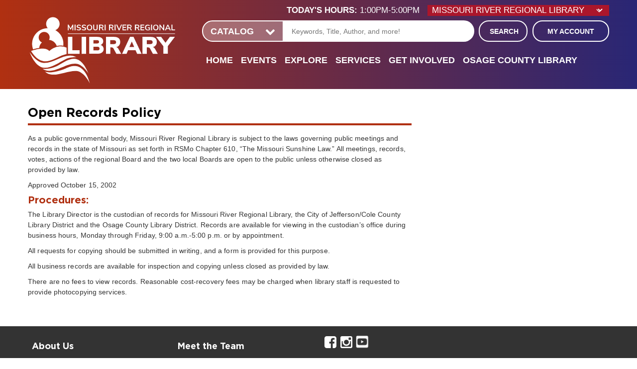

--- FILE ---
content_type: text/css
request_url: https://www.mrrl.org/themes/custom/lm_custom_site_theme/css/styles.css?t7ak93
body_size: 22148
content:
@import url("https://use.typekit.net/kza2kio.css");
.lm-row {
  display: flex;
  flex-wrap: wrap;
  margin-right: -8px;
  margin-right: -0.8rem;
  margin-left: -8px;
  margin-left: -0.8rem; }

.lm-col-1 {
  position: relative;
  width: 100%;
  padding-right: 8px;
  padding-right: 0.8rem;
  padding-left: 8px;
  padding-left: 0.8rem; }
  @media (min-width: 64em) {
    .lm-col-1 {
      flex: 0 0 8.33333%;
      max-width: 8.33333%; } }

.lm-col-2 {
  position: relative;
  width: 100%;
  padding-right: 8px;
  padding-right: 0.8rem;
  padding-left: 8px;
  padding-left: 0.8rem; }
  @media (min-width: 64em) {
    .lm-col-2 {
      flex: 0 0 16.66667%;
      max-width: 16.66667%; } }

.lm-col-3 {
  position: relative;
  width: 100%;
  padding-right: 8px;
  padding-right: 0.8rem;
  padding-left: 8px;
  padding-left: 0.8rem; }
  @media (min-width: 64em) {
    .lm-col-3 {
      flex: 0 0 25%;
      max-width: 25%; } }

.lm-col-4 {
  position: relative;
  width: 100%;
  padding-right: 8px;
  padding-right: 0.8rem;
  padding-left: 8px;
  padding-left: 0.8rem; }
  @media (min-width: 64em) {
    .lm-col-4 {
      flex: 0 0 33.33333%;
      max-width: 33.33333%; } }

.lm-col-5 {
  position: relative;
  width: 100%;
  padding-right: 8px;
  padding-right: 0.8rem;
  padding-left: 8px;
  padding-left: 0.8rem; }
  @media (min-width: 64em) {
    .lm-col-5 {
      flex: 0 0 41.66667%;
      max-width: 41.66667%; } }

.lm-col-6 {
  position: relative;
  width: 100%;
  padding-right: 8px;
  padding-right: 0.8rem;
  padding-left: 8px;
  padding-left: 0.8rem; }
  @media (min-width: 64em) {
    .lm-col-6 {
      flex: 0 0 50%;
      max-width: 50%; } }

.lm-col-7 {
  position: relative;
  width: 100%;
  padding-right: 8px;
  padding-right: 0.8rem;
  padding-left: 8px;
  padding-left: 0.8rem; }
  @media (min-width: 64em) {
    .lm-col-7 {
      flex: 0 0 58.33333%;
      max-width: 58.33333%; } }

.lm-col-8 {
  position: relative;
  width: 100%;
  padding-right: 8px;
  padding-right: 0.8rem;
  padding-left: 8px;
  padding-left: 0.8rem; }
  @media (min-width: 64em) {
    .lm-col-8 {
      flex: 0 0 66.66667%;
      max-width: 66.66667%; } }

.lm-col-9 {
  position: relative;
  width: 100%;
  padding-right: 8px;
  padding-right: 0.8rem;
  padding-left: 8px;
  padding-left: 0.8rem; }
  @media (min-width: 64em) {
    .lm-col-9 {
      flex: 0 0 75%;
      max-width: 75%; } }

.lm-col-10 {
  position: relative;
  width: 100%;
  padding-right: 8px;
  padding-right: 0.8rem;
  padding-left: 8px;
  padding-left: 0.8rem; }
  @media (min-width: 64em) {
    .lm-col-10 {
      flex: 0 0 83.33333%;
      max-width: 83.33333%; } }

.lm-col-11 {
  position: relative;
  width: 100%;
  padding-right: 8px;
  padding-right: 0.8rem;
  padding-left: 8px;
  padding-left: 0.8rem; }
  @media (min-width: 64em) {
    .lm-col-11 {
      flex: 0 0 91.66667%;
      max-width: 91.66667%; } }

.lm-col-12 {
  position: relative;
  width: 100%;
  padding-right: 8px;
  padding-right: 0.8rem;
  padding-left: 8px;
  padding-left: 0.8rem; }
  @media (min-width: 64em) {
    .lm-col-12 {
      flex: 0 0 100%;
      max-width: 100%; } }

html {
  box-sizing: border-box;
  font-family: "Gotham", sans-serif;
  -ms-text-size-adjust: 100%;
  -webkit-text-size-adjust: 100%;
  background-color: white; }

* {
  box-sizing: inherit; }
  *:before, *:after {
    box-sizing: inherit; }

body {
  max-width: 100%;
  margin: 0 auto;
  padding: 0;
  font-size: 100%;
  line-height: 1.5;
  color: #778898;
  display: flex;
  flex-direction: column;
  height: 100vh; }

article,
aside,
details,
figcaption,
figure,
footer,
header,
hgroup,
main,
nav,
section,
summary {
  display: block; }

template {
  display: none; }

section {
  overflow: hidden;
  margin: 0; }

svg,
img {
  max-width: 100%;
  height: auto;
  display: block;
  margin: auto; }
  @media (min-width: 48em) {
    svg,
    img {
      margin: 0; } }

svg {
  width: 100%; }

#drupal-off-canvas:not(.drupal-off-canvas-reset) svg,
#drupal-off-canvas-wrapper svg {
  width: auto; }

.layout-container {
  padding: 0 16px;
  padding: 0 1.6rem; }

.ie10 body,
.ie11 body {
  display: block; }

.embed-responsive {
  position: relative;
  display: block;
  width: 100%;
  padding: 0;
  overflow: hidden; }
  .embed-responsive::before {
    display: block;
    content: ""; }
  .embed-responsive .embed-responsive-item,
  .embed-responsive iframe,
  .embed-responsive embed,
  .embed-responsive object,
  .embed-responsive video {
    position: absolute;
    top: 0;
    bottom: 0;
    left: 0;
    width: 100%;
    height: 100%;
    border: 0; }

.embed-responsive-21by9::before {
  padding-top: 42.85714%; }

.embed-responsive-16by9::before {
  padding-top: 56.25%; }

.embed-responsive-4by3::before {
  padding-top: 75%; }

.embed-responsive-1by1::before {
  padding-top: 100%; }

/**
 * 1. Correct color not being inherited.
 *    Known issue: affects color of disabled elements.
 * 2. Correct font properties not being inherited.
 * 3. Address margins set differently in Firefox 4+, Safari, and Chrome.
 */
button,
input,
optgroup,
select,
textarea {
  color: inherit;
  /* 1 */
  font: inherit;
  /* 2 */
  margin: 0;
  /* 3 */ }

/**
 * Address `overflow` set to `hidden` in IE 8/9/10/11.
 */
button {
  overflow: visible; }

/**
 * Address inconsistent `text-transform` inheritance for `button` and `select`.
 * All other form control elements do not inherit `text-transform` values.
 * Correct `button` style inheritance in Firefox, IE 8/9/10/11, and Opera.
 * Correct `select` style inheritance in Firefox.
 */
button,
select {
  text-transform: none; }

/**
 * 1. Avoid the WebKit bug in Android 4.0.* where (2) destroys native `audio`
 *    and `video` controls.
 * 2. Correct inability to style clickable `input` types in iOS.
 * 3. Improve usability and consistency of cursor style between image-type
 *    `input` and others.
 * 4. Remove inner spacing in IE 7 without affecting normal text inputs.
 *    Known issue: inner spacing remains in IE 6.
 */
button,
html input[type="button"],
input[type="reset"],
input[type="submit"] {
  -webkit-appearance: button;
  /* 2 */
  cursor: pointer;
  /* 3 */
  transition: all ease-in-out 500ms;
  display: inline-block;
  background-color: #292675;
  color: white;
  padding: 12.5px 20px;
  padding: 1.25rem 2rem;
  text-align: center;
  text-decoration: none;
  line-height: 1;
  min-height: 25px;
  min-height: 2.5rem;
  border: none;
  border-radius: 4px;
  border: none;
  border-radius: 4px;
  text-transform: uppercase; }
  button:hover, button:focus,
  html input[type="button"]:hover,
  html input[type="button"]:focus,
  input[type="reset"]:hover,
  input[type="reset"]:focus,
  input[type="submit"]:hover,
  input[type="submit"]:focus {
    background-color: #474493;
    color: white;
    text-decoration: none; }

a.button {
  background-color: #292675;
  color: white;
  padding: 12.5px 20px;
  padding: 1.25rem 2rem;
  text-transform: uppercase;
  border-radius: 4px; }
  a.button:hover, a.button:focus {
    background-color: #474493;
    color: white; }

/**
 * Re-set default cursor for disabled elements.
 */
button[disabled],
html input[disabled] {
  cursor: default; }

/**
 * Remove inner padding and border in Firefox 4+.
 */
button::-moz-focus-inner,
input::-moz-focus-inner {
  border: 0;
  padding: 0; }

/**
 * Address Firefox 4+ setting `line-height` on `input` using `!important` in
 * the UA stylesheet.
 */
input {
  line-height: normal; }

/**
 * It's recommended that you don't attempt to style these elements.
 * Firefox's implementation doesn't respect box-sizing, padding, or width.
 *
 * 1. Address box sizing set to `content-box` in IE 8/9/10.
 * 2. Remove excess padding in IE 8/9/10.
 */
input[type="checkbox"],
input[type="radio"] {
  box-sizing: content-box;
  /* 1 */
  padding: 0;
  /* 2 */ }

/**
 * Fix the cursor style for Chrome's increment/decrement buttons. For certain
 * `font-size` values of the `input`, it causes the cursor style of the
 * decrement button to change from `default` to `text`.
 */
input[type="number"]::-webkit-inner-spin-button,
input[type="number"]::-webkit-outer-spin-button {
  height: auto; }

/**
 * 1. Address `appearance` set to `searchfield` in Safari and Chrome.
 * 2. Address `box-sizing` set to `border-box` in Safari and Chrome
 *    (include `-moz` to future-proof).
 */
input[type="search"] {
  -webkit-appearance: textfield;
  /* 1 */
  box-sizing: content-box;
  /* 2 */
  /**
   * Remove inner padding and search cancel button in Safari and Chrome on OS X.
   * Safari (but not Chrome) clips the cancel button when the search input has
   * padding (and `textfield` appearance).
   */ }
  input[type="search"]::-webkit-search-cancel-button, input[type="search"]::-webkit-search-decoration {
    -webkit-appearance: none; }

/**
 * Define consistent border, margin, and padding.
 */
fieldset {
  margin: 0 2px;
  border: 1px solid #c0c0c0; }

/**
 * 1. Correct `color` not being inherited in IE 8/9/10/11.
 * 2. Remove padding so people aren't caught out if they zero out fieldsets.
 */
legend {
  border: 0;
  /* 1 */
  padding: 0;
  /* 2 */ }

/**
 * Remove default vertical scrollbar in IE 8/9/10/11.
 */
textarea {
  overflow: auto; }

/**
 * Don't inherit the `font-weight` (applied by a rule above).
 * NOTE: the default cannot safely be changed in Chrome and Safari on OS X.
 */
optgroup {
  font-weight: bold; }

label {
  display: block;
  line-height: 1.5; }

/* Text Inputs */
input[type="text"],
input[type="email"],
input[type="password"] {
  display: inline-block;
  max-width: 100%;
  padding: 0 16px;
  padding: 0 1.6rem;
  height: 25px;
  height: 2.5rem; }

textarea {
  border: 1px solid #778898; }

form {
  display: block; }

option {
  background-color: white;
  color: black; }

.ui-dialog .ui-dialog-buttonpane button {
  display: inline-block;
  background-color: #292675;
  color: white;
  padding: 12.5px 20px;
  padding: 1.25rem 2rem;
  text-align: center;
  text-decoration: none;
  line-height: 1;
  min-height: 25px;
  min-height: 2.5rem;
  border: none;
  border-radius: 4px; }
  .ui-dialog .ui-dialog-buttonpane button:hover, .ui-dialog .ui-dialog-buttonpane button:focus {
    background-color: #474493;
    color: white;
    text-decoration: none; }

.ui-dialog .ui-dialog-titlebar-close {
  min-height: unset; }

ul,
ol,
dl {
  margin: 32px 0;
  margin: 3.2rem 0; }

ol,
ul {
  padding-left: 32px;
  padding-left: 3.2rem; }

li {
  margin: 4px 0;
  margin: 0.4rem 0;
  list-style-type: square; }
  li li {
    list-style-type: square; }

audio,
canvas,
progress,
video {
  display: inline-block;
  vertical-align: baseline; }

audio:not([controls]) {
  display: none;
  height: 0; }

[hidden] {
  display: none; }

img {
  height: auto;
  border: 0;
  max-width: 100%; }

svg:not(:root) {
  overflow: hidden; }

figure {
  margin: 10px; }

.ie9 img[src$=".svg"] {
  width: 100%; }

@media screen and (-ms-high-contrast: active), (-ms-high-contrast: none) {
  img[src$=".svg"] {
    width: 100%; } }

table {
  background: #fff;
  color: #333;
  width: 100%; }

tr.odd, tr.even {
  background: transparent;
  border-bottom: 1px solid #666; }

tr.odd {
  background: #848484; }

th,
td {
  background-color: transparent;
  padding: 10px;
  padding: 1rem;
  font-size: 14px;
  font-size: 1.4rem; }
  th.active,
  td.active {
    background-color: #707070; }
  .even th.active, .even
  td.active {
    background-color: #ebebeb; }

th {
  background-color: #fff;
  color: #000; }
  th a,
  th .active {
    color: #fff; }
  th.active {
    background: #515151; }

#drupal-off-canvas:not(.drupal-off-canvas-reset) table,
#drupal-off-canvas-wrapper table {
  background-color: transparent; }

/* Lato - Light */
@font-face {
  font-family: 'Lato';
  font-style: light;
  font-weight: 300;
  src: local("Lato Light"), local("Lato-Light"), url(https://fonts.gstatic.com/s/lato/v14/22JRxvfANxSmnAhzbFH8PgLUuEpTyoUstqEm5AMlJo4.woff2) format("woff2");
  unicode-range: U+0000-00FF, U+0131, U+0152-0153, U+02C6, U+02DA, U+02DC, U+2000-206F, U+2074, U+20AC, U+2212, U+2215; }

/* Lato - Regular */
@font-face {
  font-family: 'Lato';
  font-style: normal;
  font-weight: 500;
  src: local("Lato Regular"), local("Lato-Regular"), url(https://fonts.gstatic.com/s/lato/v14/MDadn8DQ_3oT6kvnUq_2r_esZW2xOQ-xsNqO47m55DA.woff2) format("woff2");
  unicode-range: U+0000-00FF, U+0131, U+0152-0153, U+02C6, U+02DA, U+02DC, U+2000-206F, U+2074, U+20AC, U+2212, U+2215; }

/* Lato - Bold */
@font-face {
  font-family: 'Lato';
  font-style: bold;
  font-weight: 700;
  src: local("Lato Bold"), local("Lato-Bold"), url(https://fonts.gstatic.com/s/lato/v14/MgNNr5y1C_tIEuLEmicLmwLUuEpTyoUstqEm5AMlJo4.woff2) format("woff2");
  unicode-range: U+0000-00FF, U+0131, U+0152-0153, U+02C6, U+02DA, U+02DC, U+2000-206F, U+2074, U+20AC, U+2212, U+2215; }

/* Lato - Black */
@font-face {
  font-family: 'Lato';
  font-style: black;
  font-weight: 900;
  src: local("Lato Black"), local("Lato-Black"), url(https://fonts.gstatic.com/s/lato/v14/lEjOv129Q3iN1tuqWOeRBgLUuEpTyoUstqEm5AMlJo4.woff2) format("woff2");
  unicode-range: U+0000-00FF, U+0131, U+0152-0153, U+02C6, U+02DA, U+02DC, U+2000-206F, U+2074, U+20AC, U+2212, U+2215; }

/* Encode - Sans - Black */
@font-face {
  font-family: 'Encode Sans';
  font-style: black;
  font-weight: 900;
  src: local("Encodesans Black"), local("Encodesans-Black"), url("../assets/fonts/encodesans/encodesans-black.woff2") format("woff2"); }

/* Encode - Sans - Bold */
@font-face {
  font-family: 'Encode Sans';
  font-style: bold;
  font-weight: 700;
  src: local("Encodesans Bold"), local("Encodesans-Bold"), url("../assets/fonts/encodesans/encodesans-bold.woff2") format("woff2"); }

/* Encode - Sans - Regular*/
@font-face {
  font-family: 'Encode Sans';
  font-style: normal;
  font-weight: 500;
  src: local("Encodesans Regular"), local("Encodesansa-Regular"), url("../assets/fonts/encodesans/encodesans-regular.woff2") format("woff2"); }

/* Encode - Sans - Light*/
@font-face {
  font-family: 'Encode Sans';
  font-style: light;
  font-weight: 300;
  src: local("Encodesans Light"), local("Encodesansa-Light"), url("../assets/fonts/encodesans/encodesans-light.woff2") format("woff2"); }

/* Gotham - Bold*/
@font-face {
  font-family: 'Gotham';
  font-style: bold;
  font-weight: 800;
  src: local("Gotham Bold"), local("gotham-bold"), url("../assets/fonts/gotham/gotham-bold.woff2") format("woff2"); }

/* Gotham - Medium*/
@font-face {
  font-family: 'Gotham';
  font-style: normal;
  font-weight: 500;
  src: local("Gotham Medium"), local("gotham-medium"), url("../assets/fonts/gotham/gotham-medium.woff2") format("woff2"); }

/* Gotham - Book*/
@font-face {
  font-family: 'Gotham';
  font-style: light;
  font-weight: 300;
  src: local("Gotham Book"), local("gotham-book"), url("../assets/fonts/gotham/gotham-book.woff2") format("woff2"); }

@font-face {
  font-family: "trajan-sans-pro";
  src: url("https://use.typekit.net/af/628ae6/00000000000000000001319e/27/l?primer=7cdcb44be4a7db8877ffa5c0007b8dd865b3bbc383831fe2ea177f62257a9191&fvd=n4&v=3") format("woff2"), url("https://use.typekit.net/af/628ae6/00000000000000000001319e/27/d?primer=7cdcb44be4a7db8877ffa5c0007b8dd865b3bbc383831fe2ea177f62257a9191&fvd=n4&v=3") format("woff"), url("https://use.typekit.net/af/628ae6/00000000000000000001319e/27/a?primer=7cdcb44be4a7db8877ffa5c0007b8dd865b3bbc383831fe2ea177f62257a9191&fvd=n4&v=3") format("opentype");
  font-style: normal;
  font-weight: 400; }

@font-face {
  font-family: "trajan-sans-pro";
  src: url("https://use.typekit.net/af/c77e19/00000000000000000001319b/27/l?primer=7cdcb44be4a7db8877ffa5c0007b8dd865b3bbc383831fe2ea177f62257a9191&fvd=n7&v=3") format("woff2"), url("https://use.typekit.net/af/c77e19/00000000000000000001319b/27/d?primer=7cdcb44be4a7db8877ffa5c0007b8dd865b3bbc383831fe2ea177f62257a9191&fvd=n7&v=3") format("woff"), url("https://use.typekit.net/af/c77e19/00000000000000000001319b/27/a?primer=7cdcb44be4a7db8877ffa5c0007b8dd865b3bbc383831fe2ea177f62257a9191&fvd=n7&v=3") format("opentype");
  font-style: bold;
  font-weight: 700; }

html {
  font-size: 62.5%; }

body {
  font-family: 'Arial', 'Helvetica', sans-serif;
  font-size: 14px;
  font-size: 1.4rem;
  font-weight: normal;
  color: #333;
  -webkit-font-smoothing: antialiased; }

h1,
h2,
h3,
h4,
h5,
h6 {
  line-height: 1;
  font-family: "Gotham", sans-serif;
  font-weight: 700;
  margin: 8px 0;
  margin: 0.8rem 0;
  text-transform: none;
  color: #000; }

.page-title {
  font-size: 40px;
  font-weight: bold;
  color: #b03011; }

h1 {
  font-size: 33px;
  font-weight: bold; }

h2 {
  font-size: 25px;
  font-weight: bold;
  margin-bottom: 16px;
  margin-bottom: 1.6rem; }

h3 {
  font-size: 20px;
  font-weight: bold;
  color: #b03011; }

h4 {
  font-size: 20px;
  font-weight: bold; }

h5 {
  font-size: 18px;
  font-weight: bold; }

h6 {
  font-size: 16px;
  font-weight: bold; }

p,
dt,
dd {
  line-height: 1.5;
  letter-spacing: 0.1px;
  letter-spacing: 0.01rem; }

p {
  margin: 0 0 10px;
  margin: 0 0 1rem; }

a {
  color: #3670ce;
  text-decoration: none;
  transition: color 0.3s ease;
  font-weight: bold;
  position: relative;
  display: inline-block; }
  a:active, a:hover, a:focus {
    color: #1852b0;
    text-decoration: none;
    outline: 0; }

ul {
  margin: 5px;
  margin: 0.5rem;
  padding-left: 20px;
  padding-left: 2rem; }

b,
strong {
  font-weight: bold; }

blockquote {
  font-family: "Gotham", sans-serif; }

dfn {
  font-style: italic; }

abbr[title] {
  border-bottom: 1px dotted; }

mark {
  background: #ff0;
  color: #000; }

small {
  font-size: 80%; }

sub,
sup {
  font-size: 75%;
  line-height: 0;
  position: relative;
  vertical-align: baseline; }

pre {
  margin: 0;
  overflow: auto; }

code,
kbd,
pre,
samp {
  font-family: monospace, monospace;
  font-size: 10px;
  font-size: 1rem; }

hr {
  box-sizing: content-box;
  height: 0; }

th {
  text-align: left; }

li {
  list-style-type: unset; }

.layout-container {
  max-width: 1200px;
  margin: 0 auto;
  width: 100%;
  background-color: white;
  padding-top: 1px;
  padding-bottom: 16px;
  padding-bottom: 1.6rem; }

.layout__section--hours {
  max-width: 100%;
  margin: 0; }

.region-announcements,
.region-hours {
  max-width: 1200px;
  margin: 0 auto; }

.layout__section--branding {
  overflow: visible; }

.header-wrapper {
  display: flex;
  flex-direction: column; }
  @media (min-width: 64em) {
    .header-wrapper {
      display: block; } }

.layout__header {
  order: 0;
  width: 100%;
  padding-right: 0; }
  @media (min-width: 48em) {
    .layout__header {
      padding-right: 6.4rem;
      margin-top: 0.8rem; } }
  @media (min-width: 64em) {
    .layout__header {
      padding-right: 0; } }

.layout__section--header {
  padding-right: 64px;
  padding-right: 6.4rem; }
  @media (min-width: 48em) {
    .layout__section--header {
      padding-right: 0; } }

.layout__section--header-right {
  width: 100%; }
  @media (min-width: 48em) {
    .layout__section--header-right {
      width: 50%; } }

.page-title {
  position: absolute !important;
  height: 1px;
  width: 1px;
  overflow: hidden;
  clip: rect(1px, 1px, 1px, 1px);
  text-transform: uppercase;
  font-size: 32px;
  font-size: 3.2rem; }
  @media (min-width: 48em) {
    .page-title {
      margin: 1.6rem 0; } }

.layout__section--main {
  margin-top: 16px;
  margin-top: 1.6rem; }

.layout__content {
  width: 75%;
  flex-grow: 1; }

.layout__sidebar {
  width: 25%;
  flex-grow: 1; }

.layout__sidebar--second {
  padding: 16px 0 0 16px;
  padding: 1.6rem 0 0 1.6rem; }

ul,
ol {
  margin: 8px;
  margin: 0.8rem;
  padding-left: 16px;
  padding-left: 1.6rem; }

.css-breakpoints {
  font-size: 10px;
  display: none; }
  @media (min-width: 48em) {
    .css-breakpoints {
      font-size: 13px; } }
  @media (min-width: 64em) {
    .css-breakpoints {
      font-size: 16px; } }

.header {
  background-image: linear-gradient(to right, #B03011, #292675);
  width: 100%; }

.header-wrapper {
  max-width: 1200px;
  width: 100%;
  margin: 0 auto;
  padding: 16px;
  padding: 1.6rem;
  position: relative; }
  @media (min-width: 48em) {
    .header-wrapper {
      padding: 1.6rem;
      display: flex;
      flex-direction: row;
      flex-wrap: wrap;
      justify-content: flex-start; } }
  @media (min-width: 64em) {
    .header-wrapper {
      padding: 0.8rem 1.6rem; } }
  .header-wrapper .block {
    margin-bottom: 0; }

.layout__header {
  width: 100%; }
  @media (min-width: 48em) {
    .layout__header {
      width: 30%;
      display: flex;
      align-items: top;
      padding-right: 3.2rem; } }
  @media (min-width: 64em) {
    .layout__header {
      align-items: center; } }

.layout__header-right {
  width: 100%;
  display: flex;
  flex-direction: column; }
  @media (min-width: 48em) {
    .layout__header-right {
      width: 70%;
      display: block; } }

.layout__section--header-right {
  order: 0;
  width: 100%; }

.search-wrapper {
  order: 2; }

.layout__section--navigation {
  order: 1; }

.layout__section--header,
.layout__section--branding {
  width: 100%;
  padding-right: 0; }

.region-branding {
  margin: 0; }

@media (min-width: 48em) {
  .header {
    position: fixed;
    width: 100%;
    z-index: 50; } }

.layout__section--pre-footer {
  background-image: linear-gradient(to right, #B03011, #292675); }
  .layout__section--pre-footer::before {
    content: '';
    width: 100%;
    height: 5px;
    display: block; }

.region-pre-footer {
  max-width: 1200px;
  margin: 0 auto;
  padding: 16px;
  padding: 1.6rem; }
  @media (min-width: 48em) {
    .region-pre-footer {
      display: flex;
      flex-direction: row;
      flex-wrap: wrap;
      justify-content: flex-start;
      align-items: stretch; } }
  .region-pre-footer .block {
    color: white;
    font-weight: lighter;
    font-size: 14px;
    font-size: 1.4rem;
    width: 100%; }
    .region-pre-footer .block h2,
    .region-pre-footer .block h3 {
      color: white;
      border: 0; }
    .region-pre-footer .block .field--name-body {
      text-align: center; }
    .region-pre-footer .block a {
      color: white;
      font-weight: bold; }
      .region-pre-footer .block a:hover, .region-pre-footer .block a:focus {
        color: white;
        text-decoration: underline; }

.layout__section--footer {
  background-color: #333333; }

.region-footer {
  max-width: 1200px;
  margin: 0 auto;
  padding: 16px;
  padding: 1.6rem; }
  .region-footer .block {
    color: white; }
    @media (min-width: 48em) {
      .region-footer .block {
        padding: 0 0.8rem;
        width: 50%; }
        .region-footer .block:nth-child(2n-1) {
          padding-right: 0.8rem; }
        .region-footer .block:nth-child(2n-2) {
          padding-left: 0.8rem; } }
    .region-footer .block h2 {
      color: white;
      font-size: 18px;
      font-size: 1.8rem;
      margin: 16px 0 8px;
      margin: 1.6rem 0 0.8rem;
      position: relative !important;
      width: auto;
      height: auto;
      overflow: visible;
      border: 0; }
    .region-footer .block h3 {
      color: white; }
    .region-footer .block p {
      margin-bottom: 4px;
      margin-bottom: 0.4rem;
      font-weight: normal; }
    .region-footer .block a {
      color: white;
      font-weight: normal; }
      .region-footer .block a:hover, .region-footer .block a:focus {
        color: white;
        text-decoration: underline; }

.layout-container__footer a.button {
  display: block;
  width: 100%;
  text-transform: uppercase;
  color: black;
  background-color: white;
  border-radius: 4px;
  margin: 0;
  padding: 8px;
  padding: 0.8rem;
  text-align: center;
  font-size: 16px;
  font-size: 1.6rem; }
  .layout-container__footer a.button:hover, .layout-container__footer a.button:focus {
    color: black;
    text-decoration: none; }

.tabs a.is-active,
.tabs a {
  border: 0;
  background-color: #292675;
  color: white;
  transition: background ease-in-out 250ms;
  text-transform: uppercase;
  border-radius: 4px;
  padding: 8px 16px;
  padding: 0.8rem 1.6rem; }
  .tabs a.is-active:hover, .tabs a.is-active:focus,
  .tabs a:hover,
  .tabs a:focus {
    background-color: #474493;
    color: white; }

@media (min-width: 64em) {
  .menu__menu-item--level-0 .menu__menu-link.is-active,
  .menu__menu-item:hover > .menu__menu-link,
  .menu__menu-item:focus > .menu__menu-link {
    border: 0; } }

.region-navigation {
  background-color: transparent;
  margin-top: 0;
  margin-bottom: 0; }
  @media (min-width: 64em) {
    .region-navigation {
      margin: 0.8rem 0; } }
  @media (min-width: 64em) {
    .region-navigation .menu__menu-item--level-0 {
      padding: 0; } }
  .region-navigation .menu__menu-item--level-0 .menu__menu-link {
    font-size: 18px;
    font-size: 1.8rem;
    background-color: transparent;
    transition: background ease-in-out 250ms;
    text-transform: uppercase;
    padding: 7px 10px;
    padding: 0.7rem 1rem; }
    .region-navigation .menu__menu-item--level-0 .menu__menu-link:hover, .region-navigation .menu__menu-item--level-0 .menu__menu-link:focus {
      background-color: transparent; }
    @media (min-width: 64em) {
      .region-navigation .menu__menu-item--level-0 .menu__menu-link {
        padding: 0.8rem;
        font-weight: 700; } }
  .region-navigation .menu__child.menu--level-1 {
    background-color: #efefef; }
    .region-navigation .menu__child.menu--level-1:hover, .region-navigation .menu__child.menu--level-1:focus {
      background-color: #efefef; }
    @media (min-width: 64em) {
      .region-navigation .menu__child.menu--level-1 {
        min-width: 350px;
        box-shadow: 0px 2px 5px -1px #333;
        border-radius: 4px; }
        .region-navigation .menu__child.menu--level-1::before {
          content: '';
          display: block;
          width: 11px;
          height: 8px;
          position: absolute;
          top: -4px;
          margin-left: 2rem;
          background-color: #efefef;
          transform: rotate(64deg) skew(40deg); }
        .region-navigation .menu__child.menu--level-1 .menu__menu-item:first-child {
          border-top-right-radius: 4px;
          border-top-left-radius: 4px; }
        .region-navigation .menu__child.menu--level-1 .menu__menu-item:last-child {
          border-bottom-right-radius: 4px;
          border-bottom-left-radius: 4px; } }
    .region-navigation .menu__child.menu--level-1 .menu__menu-item--expanded::before {
      background-color: #292675;
      border-bottom: 2px solid #292675; }
      @media (min-width: 64em) {
        .region-navigation .menu__child.menu--level-1 .menu__menu-item--expanded::before {
          border-bottom-color: transparent;
          background-color: #efefef;
          border-top-color: black;
          border-right-color: black;
          box-shadow: 4px -4px 0 0 #dddde9, 6px -6px 0 0 #000000; } }
    .region-navigation .menu__child.menu--level-1 .menu__menu-item--level-1 {
      border: 0;
      font-weight: normal;
      transition: all ease-in-out 0s;
      padding: 0; }
      .region-navigation .menu__child.menu--level-1 .menu__menu-item--level-1:hover, .region-navigation .menu__child.menu--level-1 .menu__menu-item--level-1:focus {
        background-color: white;
        font-weight: bold; }
        .region-navigation .menu__child.menu--level-1 .menu__menu-item--level-1:hover::before, .region-navigation .menu__child.menu--level-1 .menu__menu-item--level-1:focus::before {
          background-color: #292675; }
          @media (min-width: 64em) {
            .region-navigation .menu__child.menu--level-1 .menu__menu-item--level-1:hover::before, .region-navigation .menu__child.menu--level-1 .menu__menu-item--level-1:focus::before {
              background-color: white;
              border-top-color: black;
              border-right-color: black;
              box-shadow: 4px -4px 0 0 #ffffff, 6px -6px 0 0 #000000; } }
      .region-navigation .menu__child.menu--level-1 .menu__menu-item--level-1 .menu__menu-link--level-1 {
        color: black;
        font-weight: normal;
        padding: 7px 10px;
        padding: 0.7rem 1rem;
        border-bottom: 2px solid #292675; }
        @media (min-width: 64em) {
          .region-navigation .menu__child.menu--level-1 .menu__menu-item--level-1 .menu__menu-link--level-1 {
            padding: 0.5rem 1rem;
            border-bottom: 0; } }
        .region-navigation .menu__child.menu--level-1 .menu__menu-item--level-1 .menu__menu-link--level-1:hover, .region-navigation .menu__child.menu--level-1 .menu__menu-item--level-1 .menu__menu-link--level-1:focus {
          font-weight: bold; }
  .region-navigation .menu__child.menu--level-2 {
    background-color: #efefef;
    box-shadow: none; }
    .region-navigation .menu__child.menu--level-2:hover, .region-navigation .menu__child.menu--level-2:focus {
      background-color: #efefef; }
    @media (min-width: 64em) {
      .region-navigation .menu__child.menu--level-2 .menu__menu-item {
        border: 0;
        padding: 0; } }
    .region-navigation .menu__child.menu--level-2 .menu__menu-item .menu__menu-link--level-2 {
      color: black;
      font-weight: normal;
      padding: 5px 10px;
      padding: 0.5rem 1rem;
      transition: all ease-in-out 0s;
      border-bottom: 2px solid #292675; }
      @media (min-width: 64em) {
        .region-navigation .menu__child.menu--level-2 .menu__menu-item .menu__menu-link--level-2 {
          border-bottom: 0; } }
      .region-navigation .menu__child.menu--level-2 .menu__menu-item .menu__menu-link--level-2:hover, .region-navigation .menu__child.menu--level-2 .menu__menu-item .menu__menu-link--level-2:focus {
        font-weight: bold;
        background-color: white; }

.menu__menu-item {
  border-color: #0b0857; }

.toggle-buttons {
  display: flex;
  flex-direction: row;
  position: absolute;
  top: 25px;
  top: 2.5rem;
  right: 0; }
  @media (min-width: 48em) {
    .toggle-buttons {
      position: relative;
      top: 0; } }

.navigation__toggle {
  background-color: transparent;
  margin-top: 0;
  order: 0; }
  .navigation__toggle:hover, .navigation__toggle:focus {
    background-color: transparent; }

.region-navigation .menu .menu__menu-item:nth-last-child(-n+2) .menu--level-1::before {
  right: 16px;
  right: 1.6rem; }

.region-navigation .menu .menu__menu-item:nth-last-child(-n+2):hover .menu--level-1, .region-navigation .menu .menu__menu-item:nth-last-child(-n+2):focus .menu--level-1 {
  left: auto;
  right: 0;
  transform: translate3d(0, 0, 0); }

@media (min-width: 64em) {
  .region-navigation .menu .menu__menu-item:nth-last-child(-n+2) .menu__menu-item--level-1:hover .menu--level-2, .region-navigation .menu .menu__menu-item:nth-last-child(-n+2) .menu__menu-item--level-1:focus .menu--level-2 {
    left: 0;
    transform: translate3d(-100%, 0, 0);
    top: -1px; } }

.ie10 .region-navigation .menu__menu-item--level-0,
.ie11 .region-navigation .menu__menu-item--level-0 {
  width: inherit; }

@media (min-width: 48em) {
  .lm-search-block--search-switcher,
  .lm-search-block--account-button {
    width: 25%; } }

@media (min-width: 64em) {
  .lm-search-block--search-switcher,
  .lm-search-block--account-button {
    width: 20%; } }

@media (min-width: 48em) {
  .lm-search-block--catalog-search,
  .lm-search-block--database-search {
    width: 75%;
    height: 100%; } }

@media (min-width: 64em) {
  .lm-search-block--catalog-search,
  .lm-search-block--database-search {
    width: 80%; } }

.region-search {
  border-radius: 8px;
  background-color: transparent; }

.search-selector,
.lm-search-block .form--inline .inputText,
.lm-search-block .form--inline .form-text,
.lm-search-block .form--inline .form-submit {
  border-top-right-radius: 25px;
  border-top-right-radius: 2.5rem;
  border-bottom-right-radius: 25px;
  border-bottom-right-radius: 2.5rem; }
  @media (min-width: 48em) {
    .search-selector,
    .lm-search-block .form--inline .inputText,
    .lm-search-block .form--inline .form-text,
    .lm-search-block .form--inline .form-submit {
      height: 100%; } }

.lm-search-block .form--inline {
  margin-bottom: 0; }
  .lm-search-block .form--inline .inputText {
    border-radius: 2.5rem;
    min-height: 37px;
    margin-bottom: 0; }
    @media (min-width: 48em) {
      .lm-search-block .form--inline .inputText {
        margin-bottom: 0;
        border-top-right-radius: 2.5rem;
        border-bottom-right-radius: 2.5rem;
        border-bottom-left-radius: 0;
        border-top-left-radius: 0; } }

.layout__section--search.active .lm-search-block .form--inline .inputText {
  margin-bottom: 8px;
  margin-bottom: 0.8rem; }
  @media (min-width: 48em) {
    .layout__section--search.active .lm-search-block .form--inline .inputText {
      margin-bottom: 0; } }

@media (min-width: 48em) {
  .lm-search-block .form--inline .form-item {
    width: 78%;
    margin-right: 2%; } }

.search-selector,
.lm-search-block .form--inline .form-submit {
  color: white;
  text-transform: uppercase; }

.lm-search-block .form--inline .form-submit,
.my-account {
  background-color: transparent;
  border-radius: 2rem;
  border: 2px solid white; }
  .lm-search-block .form--inline .form-submit:hover, .lm-search-block .form--inline .form-submit:focus,
  .my-account:hover,
  .my-account:focus {
    color: white;
    background-color: rgba(255, 255, 255, 0.4); }

.my-account {
  max-height: 45px;
  padding: 0; }
  @media (min-width: 64em) {
    .my-account {
      max-height: 43px; } }

.my-account-link {
  color: white;
  text-transform: uppercase;
  display: block;
  padding: 4px 0;
  padding: 0.4rem 0; }
  @media (min-width: 48em) {
    .my-account-link {
      padding: 1rem 0; } }
  .my-account-link:hover, .my-account-link:focus {
    color: white; }

.search-selector {
  height: 100%;
  background-image: url("../assets/dist/icons/chevron-down.svg");
  color: white;
  background-color: rgba(255, 255, 255, 0.3);
  border: 2px solid white;
  font-weight: bold;
  font-size: 18px;
  font-size: 1.8rem;
  padding-left: 15px;
  padding-left: 1.5rem;
  line-height: 1;
  padding-bottom: 10px;
  padding-bottom: 1rem;
  background-size: 20px;
  background-position: right 15px center;
  background-position: right 1.5rem center;
  border-radius: 2.5rem; }
  @media (min-width: 48em) {
    .search-selector {
      border-top-right-radius: 0;
      border-bottom-right-radius: 0;
      border-bottom-left-radius: 2.5rem;
      border-top-left-radius: 2.5rem; } }

.layout__section--search .lm-search-block--search-switcher {
  margin-bottom: 0; }
  @media (min-width: 48em) {
    .layout__section--search .lm-search-block--search-switcher {
      padding-right: 0; } }

.layout__section--search .block-lm-search {
  padding: 0;
  margin-bottom: 0; }
  @media (min-width: 48em) {
    .layout__section--search .block-lm-search {
      padding: 0.8rem 0; } }

.layout__section--search.active .lm-search-block--search-switcher {
  margin-bottom: 8px;
  margin-bottom: 0.8rem; }
  @media (min-width: 48em) {
    .layout__section--search.active .lm-search-block--search-switcher {
      margin-bottom: 0; } }

.layout__section--search.active .block-lm-search {
  padding: 8px;
  padding: 0.8rem; }

.search__toggle {
  background-color: transparent;
  border-bottom: 0; }
  .search__toggle:hover, .search__toggle:focus {
    background-color: transparent; }
  .search__toggle::before {
    background-color: #292675; }

@media (min-width: 48em) {
  .lm-search-block--search-switcher,
  .lm-search-block--account-button {
    width: 25%; } }

@media (min-width: 64em) {
  .lm-search-block--search-switcher,
  .lm-search-block--account-button {
    width: 20%; } }

@media (min-width: 48em) {
  .lm-search-block--catalog-search,
  .lm-search-block--database-search {
    width: 75%; } }

@media (min-width: 64em) {
  .lm-search-block--catalog-search,
  .lm-search-block--database-search {
    width: 60%; } }

.lm-search-block--account-button {
  width: 100%;
  padding-left: 0;
  margin-top: 8px;
  margin-top: 0.8rem; }
  @media (min-width: 64em) {
    .lm-search-block--account-button {
      width: 20%;
      padding-left: 1rem;
      margin-top: 0; } }

.glass-icon {
  width: 55px;
  height: 55px;
  position: relative;
  background-color: transparent;
  order: 1; }
  @media (min-width: 48em) {
    .glass-icon {
      display: none; } }
  .glass-icon:hover, .glass-icon:focus {
    background-color: transparent;
    outline: none; }

.glass-icon-c {
  width: 55%;
  height: 100%;
  position: absolute;
  top: 0;
  left: 60%;
  transform-origin: center center;
  transform: translateX(-50%) rotate(-45deg);
  transition: transform 0.7s cubic-bezier(0.31, -0.84, 0.64, 1.76); }
  .glass-icon-c.active {
    transform: translateX(-50%) rotate(0) !important; }
    .glass-icon-c.active .glass-icon__circle {
      width: 4.4px;
      width: 0.44rem;
      transform: translateX(0.94rem);
      border-width: 4px;
      border-radius: 1rem !important;
      margin-left: 2px; }

.glass-icon__circle {
  width: 100%;
  height: 55%;
  background-color: transparent;
  border: 5px solid white;
  border-radius: 100%;
  display: block;
  position: relative;
  transition: all 0.7s cubic-bezier(0.31, -0.84, 0.64, 1.76); }

.glass-icon__stick {
  width: 4.3px;
  width: 0.43rem;
  height: 40%;
  display: block;
  border-bottom-right-radius: 10px;
  border-bottom-right-radius: 1rem;
  border-bottom-left-radius: 10px;
  border-bottom-left-radius: 1rem;
  position: absolute;
  top: 25px;
  left: calc(50% - 0.1433333333rem);
  background-color: white; }

@media (min-width: 48em) {
  .block-system-branding-block {
    margin-bottom: 0; } }

.site-name {
  position: absolute !important;
  height: 1px;
  width: 1px;
  overflow: hidden;
  clip: rect(1px, 1px, 1px, 1px); }

.site-logo::before {
  content: url("../assets/dist/images/print-logo.svg");
  display: block;
  height: 0;
  width: 0;
  overflow: hidden;
  visibility: hidden; }

.site-logo img {
  max-height: 70px; }
  @media (min-width: 48em) {
    .site-logo img {
      max-height: 140px; } }

.block {
  margin-bottom: 16px;
  margin-bottom: 1.6rem;
  clear: both; }
  .block h2 {
    padding-bottom: 8px;
    padding-bottom: 0.8rem;
    border-bottom: 4px solid #b03011; }

.linked-block {
  position: relative; }
  .linked-block .linked-block__link {
    border-radius: 8px;
    overflow: hidden; }
  .linked-block .linked-block__title {
    position: absolute;
    text-transform: uppercase;
    border: 0;
    margin: 0;
    bottom: 0;
    left: 0;
    padding-left: 16px;
    padding-left: 1.6rem;
    font-size: 23px;
    z-index: 2;
    background-color: rgba(255, 255, 255, 0.8);
    width: 100%; }
  .linked-block .linked-block__title::before,
  .linked-block .linked-block__title::after {
    content: '';
    background-repeat: no-repeat;
    background-position: bottom;
    background-size: contain;
    display: block;
    width: 100%;
    height: 210px;
    position: absolute;
    bottom: 0;
    z-index: 1;
    left: 0;
    bottom: 100%; }
    @media (min-width: 48em) {
      .linked-block .linked-block__title::before,
      .linked-block .linked-block__title::after {
        height: 150px; } }
    @media (min-width: 64em) {
      .linked-block .linked-block__title::before,
      .linked-block .linked-block__title::after {
        height: 100px; } }
  .linked-block .linked-block__title::before {
    background-image: url("../assets/dist/images/grey-transparent.png"); }
  .linked-block .linked-block__title::after {
    background-image: url("../assets/dist/images/grey-opaque.png");
    opacity: 0; }
  .linked-block:hover .linked-block__title {
    background-color: white; }
    .linked-block:hover .linked-block__title::after {
      opacity: 1; }

.linked-block--red .linked-block__title::before {
  content: '';
  background-image: url("../assets/dist/images/adults-transparent.png"); }

.linked-block--red .linked-block__title::after {
  background-image: url("../assets/dist/images/adults-opaque.png"); }

.linked-block--yellow .linked-block__title::before {
  content: '';
  background-image: url("../assets/dist/images/kids-transparent.png"); }

.linked-block--yellow .linked-block__title::after {
  background-image: url("../assets/dist/images/kids-opaque.png"); }

.linked-block--blue .linked-block__title::before {
  content: '';
  background-image: url("../assets/dist/images/teens-transparent.png"); }

.linked-block--blue .linked-block__title::after {
  background-image: url("../assets/dist/images/teens-opaque.png"); }

.linked-text__link {
  display: block; }

.block .linked-text__title {
  color: white;
  background-color: #292675;
  text-transform: uppercase;
  font-weight: bold;
  font-size: 20px;
  font-size: 2rem;
  margin: 0;
  padding: 10px 20px;
  padding: 1rem 2rem;
  transition: background ease-in-out 250ms;
  border: 0;
  border-radius: 4px; }
  .block .linked-text__title:hover, .block .linked-text__title:focus {
    background-color: #474493; }

.linked-block-background__link {
  position: relative;
  border-radius: 4px;
  overflow: hidden; }

.block .linked-block-background__title {
  position: absolute;
  border: 0;
  margin: 0;
  padding: 0;
  width: 100%;
  height: 100%;
  display: flex;
  justify-content: center;
  align-items: center;
  color: white;
  text-transform: uppercase;
  z-index: 2; }

.linked-block-background .linked-block-background__image::before {
  content: '';
  position: absolute;
  width: 100%;
  height: 100%;
  display: block;
  opacity: 0.7;
  z-index: 1;
  background-color: transparent;
  transition: all ease-in-out 250ms; }

.linked-block-background:hover .linked-block-background__image::before, .linked-block-background:focus .linked-block-background__image::before {
  opacity: 0.4; }

.linked-block-background--red .linked-block-background__image::before {
  background-color: #b03011; }

.linked-block-background--yellow .linked-block-background__image::before {
  background-color: #f7ac2c; }

.linked-block-background--blue .linked-block-background__image::before {
  background-color: #292675; }

.form-type-date {
  color: black; }

.donate-form {
  margin-bottom: 16px;
  margin-bottom: 1.6rem; }
  .donate-form textarea {
    width: 100%; }

#e2ma_signup input {
  width: 100%; }

#e2ma_signup .e2ma_signup_form_button {
  margin-top: 16px;
  margin-top: 1.6rem;
  width: auto; }

.faq-section {
  margin-bottom: 16px;
  margin-bottom: 1.6rem; }

.faq-section__title {
  background-color: white;
  color: black;
  border-radius: 0;
  border: 2px solid #dddde9;
  text-transform: uppercase;
  font-weight: bold;
  font-size: 18px;
  font-size: 1.8rem;
  padding-right: 50px;
  padding-right: 5rem;
  position: relative; }
  .faq-section__title::after {
    content: '';
    display: block;
    background-image: url("../assets/dist/icons/arrow-down.svg");
    background-size: 20px;
    background-repeat: no-repeat;
    background-position: center;
    width: 20px;
    height: 20px;
    position: absolute;
    right: 20px;
    right: 2rem;
    transition: all ease-in-out 250ms;
    transform: rotate(0deg); }
  .faq-section__title.collapsed::after {
    transform: rotate(180deg); }
  .faq-section__title::before {
    display: none; }

.faq-section__content-wrapper {
  margin-bottom: 0;
  border-width: 5px;
  border-radius: 0;
  border: 2px solid #dddde9;
  border-top: 0; }

.career-opportunity-block .view-content {
  display: flex;
  flex-direction: row;
  flex-wrap: wrap;
  justify-content: flex-start; }

.career-opportunity-block .views-row {
  width: 100%;
  margin-bottom: 16px;
  margin-bottom: 1.6rem; }
  @media (min-width: 48em) {
    .career-opportunity-block .views-row {
      width: 50%; }
      .career-opportunity-block .views-row:nth-child(2n-1) {
        padding-right: 0.8rem; }
      .career-opportunity-block .views-row:nth-child(2n-2) {
        padding-left: 0.8rem; } }

.career-opportunity__item {
  border-color: #292675;
  height: 100%;
  margin-bottom: 0;
  border-radius: 8px; }

.opportunity__top {
  background-color: #292675; }

.opportunity__title {
  text-transform: uppercase;
  font-weight: bold; }

.opportunity__button {
  background-color: #292675;
  text-transform: uppercase;
  font-weight: bold;
  border-radius: 4px; }
  .opportunity__button:hover, .opportunity__button:focus {
    background-color: #474493; }

.opportunity__bottom {
  padding: 0; }

.opportunity__content-wrapper {
  padding: 16px;
  padding: 1.6rem; }

.menu-toggle__filter {
  background-color: #efefef;
  color: black;
  border-top-right-radius: 8px;
  border-top-left-radius: 8px;
  border: 2px solid #e0e0e0;
  border-bottom: 0;
  text-transform: uppercase;
  display: flex;
  align-items: center; }
  .menu-toggle__filter:hover, .menu-toggle__filter:focus {
    background-color: #efefef;
    color: black; }
  .menu-toggle__filter::before {
    background-image: url("../assets/dist/icons/black-list.svg"); }

.collapsed .menu-toggle__filter {
  border-radius: 8px;
  border-bottom: 2px solid #e0e0e0; }

.collapsed .view-filters {
  border-radius: 0;
  border-bottom: 0; }

.view-filters {
  color: black;
  background-color: #efefef;
  border: 2px solid #e0e0e0;
  border-top: 0;
  border-bottom-right-radius: 8px;
  border-bottom-left-radius: 8px;
  margin-bottom: 16px;
  margin-bottom: 1.6rem; }
  .view-filters .fieldset-legend,
  .view-filters label {
    color: black; }
  .view-filters legend {
    border-bottom: 2px solid black;
    width: 100%;
    padding-top: 8px;
    padding-top: 0.8rem;
    padding-bottom: 4px;
    padding-bottom: 0.4rem;
    text-transform: uppercase;
    margin-bottom: 8px;
    margin-bottom: 0.8rem; }
    .view-filters legend::after {
      content: '';
      background-image: url("../assets/dist/icons/arrow-circle-down.svg");
      background-repeat: no-repeat;
      background-position: center;
      background-size: contain;
      width: 18px;
      height: 18px;
      float: right;
      transform: rotate(180deg);
      transition: transform ease-in-out 250ms; }
    .view-filters legend.collapsed::after {
      transform: rotate(0deg); }
  .view-filters .fieldset-wrapper {
    overflow: hidden;
    transition: all ease-in-out 250ms;
    max-height: 100%; }
    .view-filters .fieldset-wrapper.collapsed {
      max-height: 0; }

@media (min-width: 48em) {
  .database-page .views-infinite-scroll-content-wrapper {
    display: flex;
    flex-direction: row;
    flex-wrap: wrap;
    justify-content: flex-start;
    align-items: stretch; } }

.database-page .views-row {
  padding-bottom: 0;
  margin-bottom: 16px;
  margin-bottom: 1.6rem; }
  @media (min-width: 48em) {
    .database-page .views-row:nth-child(2n-1) {
      padding-right: 0.8rem; }
    .database-page .views-row:nth-child(2n-2) {
      padding-left: 0.8rem; } }
  @media (min-width: 64em) {
    .database-page .views-row:nth-child(2n-1), .database-page .views-row:nth-child(2n-2) {
      padding-right: 0;
      padding-left: 0; }
    .database-page .views-row:nth-child(3n-2) {
      padding-right: 1rem; }
    .database-page .views-row:nth-child(3n-1) {
      padding: 0 0.6rem; }
    .database-page .views-row:nth-child(3n-3) {
      padding-left: 1rem; } }

.database-page .pager {
  clear: both;
  text-align: right; }

.database {
  border-width: 2px;
  border-color: #e0e0e0;
  background-color: #efefef;
  border-radius: 4px; }

.database__link {
  margin-bottom: 8px;
  margin-bottom: 0.8rem;
  border-bottom: 4px solid #b03011; }

.database--full .database__image {
  margin-bottom: 0;
  min-height: 85px;
  display: flex;
  align-items: center;
  justify-content: center; }

.reports-block {
  margin-bottom: 32px;
  margin-bottom: 3.2rem; }
  .reports-block li {
    background-color: #292675;
    font-size: 18px;
    font-size: 1.8rem;
    font-weight: bold;
    margin: 0;
    margin-bottom: 16px;
    margin-bottom: 1.6rem;
    border-radius: 4px; }
  .reports-block a {
    font-size: 18px;
    font-size: 1.8rem;
    font-weight: bold;
    text-transform: uppercase;
    background-color: #474493;
    border-bottom-left-radius: 4px;
    border-top-left-radius: 4px; }
    .reports-block a:hover, .reports-block a:focus {
      background-color: #292675;
      color: white; }

.reports-page .views-row {
  background-color: transparent;
  padding: 0;
  width: 100%;
  margin: 0;
  margin-bottom: 8px;
  margin-bottom: 0.8rem;
  text-align: center; }
  @media (min-width: 48em) {
    .reports-page .views-row {
      width: 50%;
      padding: 0 0.8rem; } }
  @media (min-width: 64em) {
    .reports-page .views-row {
      width: 33.333%; } }
  .reports-page .views-row:hover, .reports-page .views-row:focus {
    background-color: transparent; }
  .reports-page .views-row .views-field {
    padding: 0;
    background-color: transparent; }
    .reports-page .views-row .views-field:hover, .reports-page .views-row .views-field:focus {
      background-color: transparent; }
  .reports-page .views-row a {
    font-size: 18px;
    font-size: 1.8rem;
    font-weight: bold;
    text-transform: none;
    color: black;
    padding: 4px 0;
    padding: 0.4rem 0;
    border-bottom: 4px solid #b03011;
    display: inline-block; }
    .reports-page .views-row a:hover, .reports-page .views-row a:focus {
      color: black; }

.reports-page a {
  color: #292675; }
  .reports-page a:hover, .reports-page a:focus {
    color: #0b0857;
    text-decoration: underline; }

.quick-link__link {
  background-color: #292675;
  border-radius: 4px;
  padding: 20px 16px;
  padding: 2rem 1.6rem;
  margin-bottom: 16px;
  margin-bottom: 1.6rem;
  position: relative; }
  .quick-link__link:hover, .quick-link__link:focus {
    background-color: #292675; }
  .quick-link__link::before {
    content: '';
    background-image: url("../assets/dist/images/ql-background.png");
    background-position: right;
    background-repeat: no-repeat;
    display: block;
    height: 75px;
    width: 100%;
    position: absolute;
    top: -10px;
    top: -1rem;
    right: 0; }

.quick-link__title {
  text-transform: uppercase; }

.main-slider__slides {
  border-radius: 8px;
  overflow: hidden; }

.main-slider__controls {
  right: 8px;
  right: 0.8rem;
  bottom: 8px;
  bottom: 0.8rem;
  height: 35px;
  width: initial;
  justify-content: center; }
  @media (min-width: 48em) {
    .main-slider__controls {
      right: 1.6rem;
      bottom: 1.6rem; } }

.slick-arrow {
  height: 35px;
  width: 45px;
  width: 4.5rem;
  background-size: 30px;
  position: relative; }

button.slick-prev {
  background-image: url("../assets/dist/icons/arrow-left.svg");
  order: 0; }

button.slick-next {
  background-image: url("../assets/dist/icons/arrow-right.svg");
  order: 2; }

.slick-dots {
  width: 100%;
  list-style: none;
  text-align: center;
  padding: 0;
  order: 1;
  margin: 0;
  align-items: center;
  display: flex;
  justify-content: center;
  align-items: center; }
  .slick-dots li {
    position: relative;
    display: inline-block;
    width: 15px;
    height: 15px;
    margin: 0 3px !important;
    padding: 0; }
  .slick-dots button {
    font-size: 0;
    line-height: 0;
    display: block;
    width: 15px;
    height: 15px;
    min-height: 0;
    padding: 5px;
    color: transparent;
    outline: none;
    background-color: white;
    border-radius: 16px;
    border: 1px solid #292675; }
  .slick-dots .slick-active button {
    background-color: #292675; }

.book-river-slider__slides {
  padding: 0;
  position: relative;
  margin: 0; }
  @media (min-width: 48em) {
    .book-river-slider__slides {
      padding: 0 3.2rem; } }
  .book-river-slider__slides .slick-arrow {
    opacity: 1; }
  .book-river-slider__slides button.slick-next,
  .book-river-slider__slides button.slick-prev {
    margin: 0;
    background-color: #292675;
    position: absolute;
    bottom: 0; }
    @media (min-width: 48em) {
      .book-river-slider__slides button.slick-next,
      .book-river-slider__slides button.slick-prev {
        width: 40px;
        height: 40px;
        background-size: 20px;
        top: 30%; } }
    .book-river-slider__slides button.slick-next:hover, .book-river-slider__slides button.slick-next:focus,
    .book-river-slider__slides button.slick-prev:hover,
    .book-river-slider__slides button.slick-prev:focus {
      background-color: #474493; }
  .book-river-slider__slides button.slick-next {
    margin-right: 0;
    right: 0; }
  .book-river-slider__slides button.slick-prev {
    margin-left: 0;
    left: 0; }

.book-river__content {
  padding: 0 4px;
  padding: 0 0.4rem; }

.book-river__image-wrapper {
  display: flex;
  justify-content: center; }

.book-river__image {
  margin: 0 auto; }

.book-river__info {
  text-align: center;
  margin-top: 8px;
  margin-top: 0.8rem; }

.book-river__title h3 {
  margin: 0;
  font-weight: normal;
  font-size: 16px;
  font-size: 1.6rem;
  white-space: nowrap;
  overflow: hidden;
  text-overflow: ellipsis; }

.book-river__title h4 {
  font-size: 14px;
  font-size: 1.4rem;
  font-weight: bold;
  margin: 0;
  margin-bottom: 4px;
  margin-bottom: 0.4rem; }

.book-river__author {
  font-weight: bold; }

.book-river__info-hover {
  position: absolute;
  left: 0;
  width: 100%;
  height: 60%;
  overflow-y: auto;
  padding: 8px;
  padding: 0.8rem;
  background-color: white;
  border: 2px solid #d1d1d1;
  border-radius: 2px;
  transition: all 500ms ease-in-out;
  transition-delay: 0.5s;
  display: block; }

.book-river-slide-block .book-river-slider {
  overflow: hidden; }

.book-river-slide-block .book-river--full {
  padding: 0; }

.book-river-slide-block .book-river-slider__controls {
  position: absolute;
  display: flex;
  flex-direction: row;
  flex-wrap: nowrap;
  justify-content: flex-end;
  bottom: 4px;
  bottom: 0.4rem;
  width: 100%; }
  @media (min-width: 48em) {
    .book-river-slide-block .book-river-slider__controls {
      display: none; } }

@media (min-width: 64em) {
  .book-river-slide-block .book-river__image-wrapper {
    min-height: 20rem; } }

.book-river-slide-block .book-river__info-hover {
  height: 60%;
  top: 100%;
  z-index: 100;
  transform: translate3d(0, 0, 0); }
  .book-river-slide-block .book-river__info-hover:hover, .book-river-slide-block .book-river__info-hover:focus {
    transform: translate3d(0, -100%, 0); }

.book-river-slide-block .book-river-slider__slides:hover .book-river__info-hover.hover, .book-river-slide-block .book-river-slider__slides:focus .book-river__info-hover.hover {
  transform: translate3d(0, -100%, 0); }

.book-river-grid-block .book-river--teaser {
  overflow: hidden; }

@media (min-width: 48em) {
  .book-river-grid-block .book-river-slider__slides {
    -moz-column-count: 2;
         column-count: 2;
    -moz-column-gap: 1.6rem;
         column-gap: 1.6rem;
    -moz-column-fill: initial;
         column-fill: initial; } }

@media (min-width: 64em) {
  .book-river-grid-block .book-river-slider__slides {
    -moz-column-count: 3;
         column-count: 3; } }

.book-river-grid-block .book-river-slider__slide {
  margin-bottom: 16px;
  margin-bottom: 1.6rem;
  list-style-type: none;
  overflow: hidden; }

.book-river-grid-block .book-river__content-wrapper {
  position: relative; }

.book-river-grid-block .book-river__info-hover {
  height: 100%;
  opacity: 1;
  top: 0;
  position: relative;
  margin-top: 8px;
  margin-top: 0.8rem; }
  @media (min-width: 48em) {
    .book-river-grid-block .book-river__info-hover {
      opacity: 0;
      position: absolute;
      margin-top: 0; } }

.book-river-grid-block .book-river-slider__slide:hover .book-river__info-hover, .book-river-grid-block .book-river-slider__slide:focus .book-river__info-hover {
  opacity: 1; }

.community-resource--full {
  display: block; }
  @media (min-width: 48em) {
    .community-resource--full {
      display: flex;
      flex-direction: row;
      justify-content: flex-start;
      flex-wrap: wrap; } }
  .community-resource--full .community-resource__title {
    width: 100%; }
  .community-resource--full .community-resource__image {
    width: 100%;
    margin-bottom: 16px;
    margin-bottom: 1.6rem; }
    @media (min-width: 48em) {
      .community-resource--full .community-resource__image {
        width: 33.333%;
        flex-grow: 1; } }
  .community-resource--full .community-resource__content-wrapper {
    width: 100%;
    margin-bottom: 16px;
    margin-bottom: 1.6rem; }
    @media (min-width: 48em) {
      .community-resource--full .community-resource__content-wrapper {
        width: 66.666%;
        padding-left: 1.6rem;
        flex-grow: 1; } }
  .community-resource--full .community-resource__label {
    font-size: 20px;
    font-weight: bold;
    color: #b03011; }

.community-resource-block .community-resources__list {
  margin: 0;
  padding: 0; }
  @media (min-width: 48em) {
    .community-resource-block .community-resources__list {
      display: flex;
      flex-direction: row;
      flex-wrap: wrap;
      justify-content: flex-start;
      align-items: stretch; } }

.community-resource-block .community-resource__list-item {
  list-style-type: none;
  width: 100%;
  margin-bottom: 16px;
  margin-bottom: 1.6rem; }
  @media (min-width: 48em) {
    .community-resource-block .community-resource__list-item {
      width: 50%; }
      .community-resource-block .community-resource__list-item:nth-child(2n-2) {
        padding-left: 0.8rem; }
      .community-resource-block .community-resource__list-item:nth-child(2n-1) {
        padding-right: 0.8rem; } }
  @media (min-width: 64em) {
    .community-resource-block .community-resource__list-item {
      width: 33.333%;
      padding: 0 0.4rem; }
      .community-resource-block .community-resource__list-item:nth-child(2n-2), .community-resource-block .community-resource__list-item:nth-child(2n-1) {
        padding-right: 0;
        padding-left: 0; }
      .community-resource-block .community-resource__list-item:nth-child(3n-3) {
        padding-right: 0;
        padding-left: 0.8rem; }
      .community-resource-block .community-resource__list-item:nth-child(3n-2) {
        padding-right: 0.8rem;
        padding-left: 0; }
      .community-resource-block .community-resource__list-item:nth-child(3n-1) {
        padding: 0 0.4rem; } }

.community-resource--teaser {
  border: 2px solid #e0e0e0;
  background-color: #efefef;
  padding: 16px;
  padding: 1.6rem;
  height: 100%;
  border-radius: 4px; }
  .community-resource--teaser .community-resource__image img {
    margin: 0 auto; }
  .community-resource--teaser .community-resource__content {
    margin-bottom: 8px;
    margin-bottom: 0.8rem; }
  .community-resource--teaser .community-resource__label {
    font-size: 18px;
    font-weight: bold; }

.community-resource__title {
  text-align: center;
  margin-bottom: 8px;
  margin-bottom: 0.8rem;
  border-bottom: 4px solid #b03011; }

@media (min-width: 64em) {
  .community-resource-block .attachment-before {
    padding-left: 1.6rem;
    margin-bottom: 1.6rem;
    float: right;
    width: 75%;
    max-height: 300px; }
  .community-resource-block.collapsed .attachment-before {
    padding-left: 0;
    width: 100%;
    float: none;
    clear: both; } }

#locations-gmap > div {
  max-height: 300px;
  overflow: hidden; }

.staff__header {
  background-color: #292675;
  text-transform: uppercase; }

.staff__wrapper {
  display: flex; }
  .staff__wrapper .staff__info {
    flex: 1; }
    .staff__wrapper .staff__info:only-child {
      padding: 0; }

.staff__info .contact__info--image-silly .field--name-field-st-silly-image {
  display: none; }

.staff__info .contact__info--image-silly .field--name-field-st-image {
  display: block; }

.staff__info .contact__info--image-silly:hover .field--name-field-st-silly-image, .staff__info .contact__info--image-silly:focus .field--name-field-st-silly-image {
  display: block; }

.staff__info .contact__info--image-silly:hover .field--name-field-st-image, .staff__info .contact__info--image-silly:focus .field--name-field-st-image {
  display: none; }

.view-staff .view-content {
  display: flex;
  flex-direction: column; }
  @media (min-width: 48em) {
    .view-staff .view-content {
      flex-direction: row;
      flex-wrap: wrap;
      justify-content: flex-start;
      align-items: stretch; } }

@media (min-width: 48em) {
  .view-staff .views-row {
    width: 50%; }
    .view-staff .views-row:nth-child(2n-1) {
      padding-right: 0.8rem; }
    .view-staff .views-row:nth-child(2n-2) {
      padding-left: 0.8rem; } }

@media (min-width: 64em) {
  .view-staff .views-row {
    width: 25%; }
    .view-staff .views-row:nth-child(2n-1), .view-staff .views-row:nth-child(2n-2) {
      padding-right: 0;
      padding-left: 0; }
    .view-staff .views-row:nth-child(4n-4) {
      padding-left: 0.8rem; }
    .view-staff .views-row:nth-child(4n-3) {
      padding-right: 0.8rem; }
    .view-staff .views-row:nth-child(4n-2) {
      padding: 0 0.4rem; }
    .view-staff .views-row:nth-child(4n-1) {
      padding: 0 0.4rem; } }

.view-staff .staff__info {
  width: 100%;
  padding: 0; }

.view-staff .staff__content {
  display: block;
  text-align: center;
  border: 0; }

.view-staff .staff__info--silly .field--name-field-st-silly-image {
  display: none; }

.view-staff .staff__info--silly .field--name-field-st-image {
  display: block; }

.view-staff .staff__info--silly:hover .field--name-field-st-silly-image, .view-staff .staff__info--silly:focus .field--name-field-st-silly-image {
  display: block; }

.view-staff .staff__info--silly:hover .field--name-field-st-image, .view-staff .staff__info--silly:focus .field--name-field-st-image {
  display: none; }

.view-staff .staff__info--image {
  margin-bottom: 8px;
  margin-bottom: 0.8rem; }
  .view-staff .staff__info--image img {
    margin: 0 auto; }

.blog-block .views-row {
  width: 100%;
  padding-left: 0; }
  .blog-block .views-row:first-child {
    float: none;
    padding-right: 0; }
  .blog-block .views-row .blog__body {
    display: block; }

.blog-block .red-circle,
.blog-block .yellow-circle {
  display: flex;
  align-items: center;
  justify-content: center; }

.blog-block .red-circle {
  width: 170px;
  height: 170px;
  background-image: linear-gradient(to right, #292675, #B03011);
  border-radius: 50%;
  margin: 8px auto 16px;
  margin: 0.8rem auto 1.6rem; }
  @media (min-width: 64em) {
    .blog-block .red-circle {
      margin-bottom: 0; } }

.blog-block .yellow-circle {
  width: 151px;
  height: 151px;
  background-image: linear-gradient(to right, #c16c29, #feed88);
  border-radius: 50%; }

.blog-block .user__info--image {
  overflow: hidden;
  border-radius: 50%;
  margin: 0 auto;
  max-height: 145px;
  max-width: 145px; }

.blog-block .user__info--image-background {
  background-image: url("../assets/dist/images/logo.svg");
  display: block;
  background-position: center;
  background-repeat: no-repeat;
  background-size: contain; }

.blog-block .blog__title a {
  text-transform: uppercase;
  font-size: 23px;
  color: black; }

.blog-block .blog__edit-link {
  display: block; }

.blog-block .blog__info a.button {
  color: #292675;
  background-color: #efefef;
  border: 2px solid #e0e0e0;
  transition: background ease-in-out 250ms;
  margin: 0;
  padding: 4px 16px;
  padding: 0.4rem 1.6rem; }
  .blog-block .blog__info a.button:hover, .blog-block .blog__info a.button:focus {
    background-color: #e0e0e0; }

.blog-link {
  margin: 0; }
  .blog-link::after {
    content: '';
    display: block;
    width: 100%;
    height: 4px;
    background-color: #b03011;
    margin-top: -17px; }
  .blog-link a {
    width: 100%;
    text-transform: uppercase;
    color: #b03011;
    text-align: left;
    font-size: 20px;
    background-color: white;
    padding: 0;
    padding-right: 16px;
    padding-right: 1.6rem;
    display: initial; }
    .blog-link a:hover, .blog-link a:focus {
      background-color: white;
      color: #b03011; }

.blog-block .views-row:first-child .blog__featured-image,
.blog-block .views-row .blog__featured-image {
  width: 100%;
  padding-right: 0; }
  @media (min-width: 64em) {
    .blog-block .views-row:first-child .blog__featured-image,
    .blog-block .views-row .blog__featured-image {
      width: 33.333%;
      padding-right: 2rem; } }

.blog__author-name {
  text-transform: uppercase;
  font-size: 16px;
  font-size: 1.6rem; }

.blog-block .views-row:first-child .blog__info,
.blog-block .views-row .blog__info {
  width: 100%; }
  @media (min-width: 64em) {
    .blog-block .views-row:first-child .blog__info,
    .blog-block .views-row .blog__info {
      width: 66.666%; } }

.blog-block .views-row:first-child .blog__title,
.blog-block .views-row .blog__title {
  margin: 0 0 8px;
  margin: 0 0 0.8rem; }

.blog__content {
  padding-bottom: 16px;
  padding-bottom: 1.6rem; }

.blog__more-link {
  text-transform: uppercase;
  display: flex;
  align-items: center; }

.blog__link-icon {
  margin-right: 12px;
  margin-right: 1.2rem; }
  .blog__link-icon::before {
    content: '';
    transform: rotate(45deg);
    display: block;
    background-color: transparent;
    width: 6px;
    height: 6px;
    box-shadow: 2px -2px 0 0 #dddde9, 4px -4px 0 0 white, 6px -6px 0 0 #dddde9; }

.blog__edit-link {
  display: block;
  margin-bottom: 16px;
  margin-bottom: 1.6rem; }

.blog__button {
  background-color: #292675;
  text-transform: uppercase;
  margin-top: 16px;
  margin-top: 1.6rem;
  border-radius: 4px;
  display: unset; }
  .blog__button:hover, .blog__button:focus {
    background-color: #383584;
    text-decoration: none; }

.blog-page .views-row {
  background-color: #efefef;
  border-color: #e0e0e0;
  border-radius: 8px; }

.blog-page.collapsed .view-content {
  clear: both; }

.blog-page .blog__title a {
  text-transform: uppercase;
  font-size: 23px;
  color: black; }

.blog-page .blog__content {
  border: 0;
  padding-bottom: 0; }

.page-node-type-blog-entry .page-title {
  display: none; }

.blog-page .view-filters .js-form-type-entity-autocomplete {
  display: none; }

.blog--full .blog__content {
  padding-bottom: 16px;
  padding-bottom: 1.6rem; }

.blog--full .blog__title-wrapper {
  display: flex;
  flex-direction: column; }

.blog--full .blog__title {
  font-weight: normal; }

@media (min-width: 48em) {
  .blog--full .blog__featured-image {
    float: right;
    padding-left: 1.6rem; } }

.blog--full .blog__user-info {
  display: flex;
  flex-direction: row;
  flex-wrap: wrap;
  justify-content: flex-start;
  align-items: stretch;
  margin: 16px 0;
  margin: 1.6rem 0; }
  .blog--full .blog__user-info::before {
    content: '';
    display: block;
    width: 100%;
    height: 5px;
    background-image: linear-gradient(to right, #c16c29, #feed88, #c16c29, #feed88);
    margin-bottom: 16px;
    margin-bottom: 1.6rem; }

.blog--full .blog__user-column {
  width: 100%; }
  @media (min-width: 48em) {
    .blog--full .blog__user-column {
      width: 50%;
      padding: 0.8rem 0; } }

.blog--full .blog__user-column--left {
  display: flex;
  flex-direction: row;
  flex-wrap: wrap;
  justify-content: flex-end;
  align-content: stretch;
  border-bottom: 3px solid #b03011;
  padding-bottom: 16px;
  padding-bottom: 1.6rem; }
  @media (min-width: 48em) {
    .blog--full .blog__user-column--left {
      padding-bottom: 0;
      padding-right: 1.6rem;
      border-bottom: 0;
      border-right: 3px solid #b03011; } }

.blog--full .blog__user-column--right {
  padding-top: 16px;
  padding-top: 1.6rem; }
  @media (min-width: 48em) {
    .blog--full .blog__user-column--right {
      padding-top: 0;
      padding-left: 1.6rem; } }

.blog--full .user__info--image {
  width: 100%;
  max-height: 150px; }
  @media (min-width: 64em) {
    .blog--full .user__info--image {
      width: 33.333%;
      max-height: 100%; } }
  .blog--full .user__info--image img {
    max-height: 150px;
    width: auto;
    margin: 0 auto; }
    @media (min-width: 64em) {
      .blog--full .user__info--image img {
        max-height: 100%; } }

.blog--full .user__info--image-background {
  background-image: url("../assets/dist/images/logo.svg");
  display: block;
  background-position: center;
  background-repeat: no-repeat;
  background-size: contain; }

.blog--full .user__info--wrapper {
  width: 100%; }
  @media (min-width: 64em) {
    .blog--full .user__info--wrapper {
      width: 66.666%;
      padding-left: 0.8rem; } }
  .blog--full .user__info--wrapper .button {
    margin: 0;
    display: block;
    transition: background ease-in-out 250ms; }

.blog--full .blog__tag-label {
  text-transform: uppercase;
  display: block;
  margin-bottom: 16px;
  margin-bottom: 1.6rem; }

.blog--full a.blog__tag {
  color: white;
  background-color: #292675;
  text-transform: uppercase;
  padding: 8px 16px;
  padding: 0.8rem 1.6rem;
  margin: 4px;
  margin: 0.4rem;
  transition: background ease-in-out 250ms;
  border-radius: 4px; }
  .blog--full a.blog__tag:hover, .blog--full a.blog__tag:focus {
    background-color: #474493; }

.lc-event-actions__container .header {
  position: relative; }

.blog__share-blog {
  clear: both;
  width: 100%; }

.ie10 .blog-block .view-content,
.ie11 .blog-block .view-content {
  flex-wrap: wrap; }

.catalog-lists__list {
  display: block;
  width: 100%;
  margin: 0;
  padding: 0; }
  @media (min-width: 48em) {
    .catalog-lists__list {
      display: flex;
      flex-direction: row;
      flex-wrap: wrap;
      justify-content: flex-start;
      align-items: stretch; } }

.catalog-lists__list-item {
  list-style-type: none;
  width: 100%;
  margin: 0;
  margin-bottom: 16px;
  margin-bottom: 1.6rem; }
  @media (min-width: 48em) {
    .catalog-lists__list-item {
      width: 50%; }
      .catalog-lists__list-item:nth-child(2n-2) {
        padding-left: 0.8rem; }
      .catalog-lists__list-item:nth-child(2n-1) {
        padding-right: 0.8rem; } }
  @media (min-width: 64em) {
    .catalog-lists__list-item {
      width: 33.333%; }
      .catalog-lists__list-item:nth-child(2n-2), .catalog-lists__list-item:nth-child(2n-1) {
        padding-right: 0;
        padding-left: 0; }
      .catalog-lists__list-item:nth-child(3n-3) {
        padding-left: 0.8rem; }
      .catalog-lists__list-item:nth-child(3n-2) {
        padding-right: 0.8rem; }
      .catalog-lists__list-item:nth-child(3n-1) {
        padding: 0 0.4rem; } }

.catalog-list {
  height: 100%;
  padding: 16px;
  padding: 1.6rem;
  background-color: white;
  transition: background ease-in-out 250ms; }
  .catalog-list:hover, .catalog-list:focus {
    background-color: #efefef; }

.catalog-list__link {
  display: flex;
  flex-direction: column;
  align-items: center; }

.catalog-list__image {
  margin-bottom: 8px;
  margin-bottom: 0.8rem; }

.catalog-list__title {
  text-transform: uppercase;
  color: black; }

.book-list-links__list {
  margin: 0;
  padding: 0; }
  @media (min-width: 48em) {
    .book-list-links__list {
      display: flex;
      flex-direction: row;
      flex-wrap: wrap;
      justify-content: flex-start;
      align-items: stretch; } }

.book-list-links__item {
  list-style-type: none;
  width: 100%;
  margin: 0;
  margin-bottom: 16px;
  margin-bottom: 1.6rem; }
  @media (min-width: 48em) {
    .book-list-links__item {
      width: 50%; }
      .book-list-links__item:nth-child(2n-1) {
        padding-right: 0.8rem; }
      .book-list-links__item:nth-child(2n-2) {
        padding-left: 0.8rem; } }
  @media (min-width: 64em) {
    .book-list-links__item {
      margin-bottom: 0.8rem;
      width: 33.333%; }
      .book-list-links__item:nth-child(2n-1), .book-list-links__item:nth-child(2n-2) {
        padding-right: 0;
        padding-left: 0; }
      .book-list-links__item:nth-child(3n-3) {
        padding-left: 0.8rem; }
      .book-list-links__item:nth-child(3n-2) {
        padding-right: 0.8rem; }
      .book-list-links__item:nth-child(3n-1) {
        padding: 0 0.4rem; } }

.book-list-link {
  background-color: #efefef;
  border: 2px solid #e0e0e0;
  height: 100%;
  padding: 16px 8px;
  padding: 1.6rem 0.8rem;
  border-radius: 4px;
  transition: background ease-in-out 250ms;
  max-width: 150px;
  margin: 0 auto; }
  @media (min-width: 64em) {
    .book-list-link {
      max-width: auto; } }
  .book-list-link:hover, .book-list-link:focus {
    background-color: #e0e0e0; }

.book-list-link__link {
  display: flex;
  flex-direction: column;
  align-items: center;
  color: black;
  text-transform: uppercase;
  font-size: 16px;
  font-size: 1.6rem; }

.book-list-link__title {
  font-size: 14px;
  font-size: 1.4rem;
  text-align: center; }

.book-list-link__image {
  margin-bottom: 16px;
  margin-bottom: 1.6rem; }

.river-reader__content {
  padding-bottom: 16px;
  padding-bottom: 1.6rem; }

.river-reader__more-link {
  text-transform: uppercase;
  display: flex;
  align-items: center; }

.river-reader__edit-link {
  display: block;
  margin-bottom: 16px;
  margin-bottom: 1.6rem; }

.river-reader__button {
  color: white;
  background-color: #292675;
  text-transform: uppercase;
  margin-top: 16px;
  margin-top: 1.6rem;
  border-radius: 4px;
  display: unset;
  padding: 4px;
  padding: 0.4rem;
  transition: background ease-in-out 250ms; }
  .river-reader__button:hover, .river-reader__button:focus {
    color: white;
    background-color: #474493;
    text-decoration: none; }

.river-readers-page .river-readers__list {
  margin: 0;
  padding: 0; }

.river-readers-page .river-readers__item {
  background-color: #efefef;
  border-color: #e0e0e0;
  border-radius: 8px;
  width: 100%;
  padding: 8px 16px;
  padding: 0.8rem 1.6rem;
  margin-bottom: 16px;
  margin-bottom: 1.6rem;
  list-style-type: none; }

.river-readers-page.collapsed .view-content {
  clear: both; }

.river-readers-page .river-reader__title a {
  text-transform: uppercase;
  font-size: 23px;
  color: black; }

.river-readers-page .river-reader__content {
  border: 0;
  padding-bottom: 0; }
  @media (min-width: 48em) {
    .river-readers-page .river-reader__content {
      display: flex;
      flex-direction: row;
      flex-wrap: wrap;
      justify-content: flex-start;
      align-items: stretch; } }

.river-readers-page .river-reader__featured-image {
  width: 100%; }
  @media (min-width: 48em) {
    .river-readers-page .river-reader__featured-image {
      width: 50%;
      padding-right: 0.8rem; } }
  @media (min-width: 64em) {
    .river-readers-page .river-reader__featured-image {
      width: 33.333%; } }
  .river-readers-page .river-reader__featured-image img {
    margin: 0 auto; }

.river-readers-page .river-reader__info {
  width: 100%; }
  @media (min-width: 48em) {
    .river-readers-page .river-reader__info {
      width: 50%;
      padding-left: 0.8rem; } }
  @media (min-width: 64em) {
    .river-readers-page .river-reader__info {
      width: 66.666%; } }

.page-node-type-river-reader-entry .page-title {
  display: none; }

.river-reader-page .view-filters .js-form-type-entity-autocomplete {
  display: none; }

.river-reader--full .river-reader__content {
  padding-bottom: 16px;
  padding-bottom: 1.6rem; }

.river-reader--full .river-reader__title-wrapper {
  display: flex;
  flex-direction: column; }

.river-reader--full .river-reader__title {
  font-weight: normal; }

@media (min-width: 48em) {
  .river-reader--full .river-reader__featured-wrapper {
    float: right;
    padding: 0 0 1.6rem 1.6rem; } }

.river-reader--full .river-reader__catalog-link {
  width: 100%;
  margin: 8px 0;
  margin: 0.8rem 0; }

.river-reader--full .river-reader__link {
  display: block;
  text-align: center;
  transition: background ease-in-out 250ms; }

.river-reader--full .river-reader__book-info-wrapper {
  font-size: 18px;
  font-size: 1.8rem; }
  @media (min-width: 48em) {
    .river-reader--full .river-reader__book-info-wrapper {
      display: flex;
      flex-direction: row;
      justify-content: flex-start;
      flex-wrap: wrap; } }

.river-reader--full .river-reader__book-info {
  display: flex;
  flex-direction: row;
  justify-content: flex-start; }

.river-reader--full .river-reader__user-info {
  display: flex;
  flex-direction: row;
  flex-wrap: wrap;
  justify-content: flex-start;
  align-items: stretch;
  margin: 16px 0;
  margin: 1.6rem 0; }
  .river-reader--full .river-reader__user-info::before {
    content: '';
    display: block;
    width: 100%;
    height: 4px;
    background-image: linear-gradient(to right, #c16c29, #feed88, #c16c29, #feed88);
    margin-bottom: 16px;
    margin-bottom: 1.6rem; }

.river-reader--full .river-reader__user-column {
  width: 100%; }
  @media (min-width: 48em) {
    .river-reader--full .river-reader__user-column {
      width: 50%;
      padding: 0.8rem 0; } }

.river-reader--full .river-reader__user-column--left {
  display: flex;
  flex-direction: row;
  flex-wrap: wrap;
  justify-content: flex-end;
  align-content: stretch;
  border-bottom: 3px solid #b03011;
  padding-bottom: 16px;
  padding-bottom: 1.6rem; }
  @media (min-width: 48em) {
    .river-reader--full .river-reader__user-column--left {
      padding-bottom: 0;
      padding-right: 1.6rem;
      border-bottom: 0;
      border-right: 3px solid #b03011; } }

.river-reader--full .river-reader__user-column--right {
  padding-top: 16px;
  padding-top: 1.6rem; }
  @media (min-width: 48em) {
    .river-reader--full .river-reader__user-column--right {
      padding-top: 0;
      padding-left: 1.6rem; } }

.river-reader--full .user__info--image {
  width: 100%;
  max-height: 150px; }
  @media (min-width: 64em) {
    .river-reader--full .user__info--image {
      width: 33.333%;
      max-height: 100%; } }
  .river-reader--full .user__info--image img {
    max-height: 150px;
    width: auto;
    margin: 0 auto; }
    @media (min-width: 64em) {
      .river-reader--full .user__info--image img {
        max-height: 100%; } }

.river-reader--full .user__info--image-background {
  background-image: url("../assets/dist/images/logo.svg");
  display: block;
  background-position: center;
  background-repeat: no-repeat;
  background-size: contain; }

.river-reader--full .user__info--wrapper {
  width: 100%; }
  @media (min-width: 64em) {
    .river-reader--full .user__info--wrapper {
      width: 66.666%;
      padding-left: 0.8rem; } }
  .river-reader--full .user__info--wrapper .button {
    margin: 0;
    display: block;
    transition: background ease-in-out 250ms; }

.river-reader--full .river-reader__label {
  padding-right: 4px;
  padding-right: 0.4rem; }

.river-reader--full .river-reader__category-label,
.river-reader--full .river-reader__tag-label {
  text-transform: uppercase;
  display: block;
  margin: 8px;
  margin: 0.8rem; }

.river-reader--full a.river-reader__category,
.river-reader--full a.river-reader__tag {
  color: white;
  background-color: #292675;
  text-transform: uppercase;
  padding: 8px 16px;
  padding: 0.8rem 1.6rem;
  margin: 4px;
  margin: 0.4rem;
  transition: background ease-in-out 250ms;
  border-radius: 4px; }
  .river-reader--full a.river-reader__category:hover, .river-reader--full a.river-reader__category:focus,
  .river-reader--full a.river-reader__tag:hover,
  .river-reader--full a.river-reader__tag:focus {
    background-color: #474493; }

.river-reader-block {
  display: flex;
  flex-direction: row;
  flex-wrap: wrap;
  justify-content: flex-start; }

.river-reader-block__section {
  overflow: visible; }

.river-reader-block__title {
  width: 100%; }

.river-reader-block__section--nav {
  width: 25%; }

.river-reader-block__section--content {
  width: 75%;
  padding-left: 16px;
  padding-left: 1.6rem; }

.river-reader-block__container {
  background-color: #292675; }

.river-reader-block__title--nav {
  position: absolute !important;
  height: 1px;
  width: 1px;
  overflow: hidden;
  clip: rect(1px, 1px, 1px, 1px); }

.river-reader-block__container .menu {
  margin: 0;
  padding: 0;
  display: block; }
  .river-reader-block__container .menu .menu__menu-item {
    list-style-type: none;
    margin: 0; }
  .river-reader-block__container .menu .menu__menu-link {
    background-color: #292675;
    color: white;
    padding: 8px;
    padding: 0.8rem;
    transition: background-color ease-in-out 250ms;
    display: flex;
    align-items: center;
    justify-content: space-between; }
    .river-reader-block__container .menu .menu__menu-link:hover, .river-reader-block__container .menu .menu__menu-link:focus {
      background-color: #474493; }
    .river-reader-block__container .menu .menu__menu-link::after {
      content: '';
      background-image: url("../assets/dist/icons/arrow-circle-down-white.svg");
      background-repeat: no-repeat;
      background-position: center center;
      background-size: contain;
      display: block;
      width: 15px;
      height: 15px;
      transform: rotate(0);
      transition: all ease-in-out 250ms; }
    .river-reader-block__container .menu .menu__menu-link.active::after {
      transform: rotate(180deg); }
  .river-reader-block__container .menu .menu .menu__menu-item {
    list-style-type: none; }
  .river-reader-block__container .menu .menu .menu__menu-link {
    padding: 8px 16px;
    padding: 0.8rem 1.6rem; }
    .river-reader-block__container .menu .menu .menu__menu-link::after {
      background-image: none;
      width: 0;
      height: 0; }

.year-wrapper {
  overflow: hidden;
  max-height: 0;
  transition: all ease-in-out 250ms; }

.river-reader-tabel__row {
  border-bottom: 1px solid #d1d1d1; }
  .river-reader-tabel__row:last-child {
    border-bottom: none; }

.ie10 .river-reader-block .view-content,
.ie11 .river-reader-block .view-content {
  flex-wrap: wrap; }

.layout__section--announcements {
  width: 100%;
  padding: 0 16px;
  padding: 0 1.6rem;
  margin: 0;
  background-color: white; }
  .layout__section--announcements .block {
    margin: 0; }

.announcement {
  margin-bottom: 0; }

.announcement__title {
  margin-right: 16px;
  margin-right: 1.6rem;
  margin-bottom: 0;
  font-size: 24px;
  color: #b03011;
  float: left;
  text-transform: uppercase; }

.announcement__content {
  text-transform: uppercase; }
  .announcement__content .field--name-body {
    font-size: 24px; }

.layout__section--hours {
  padding: 0 16px;
  padding: 0 1.6rem; }

.lc-branch-select__wrapper {
  float: none;
  width: 100%; }

.lc-branch-select__content-container {
  text-align: right;
  position: relative; }

.lc-branch-select__collapse-button {
  background-color: transparent;
  text-transform: uppercase;
  padding: 0;
  font-size: 17px; }
  .lc-branch-select__collapse-button:hover, .lc-branch-select__collapse-button:focus {
    background-color: transparent; }

.lc-branch-select__collapsed-wrapper.open {
  position: absolute;
  right: 0;
  padding: 8px 16px;
  padding: 0.8rem 1.6rem;
  border: 1px solid black;
  background-color: white;
  z-index: 80;
  margin-top: 4px;
  margin-top: 0.4rem;
  width: 100%; }
  @media (min-width: 48em) {
    .lc-branch-select__collapsed-wrapper.open::before {
      content: '';
      display: block;
      width: 11px;
      height: 8px;
      position: absolute;
      top: -6px;
      margin-left: 0.8rem;
      border-top: 1px solid black;
      border-left: 1px solid black;
      background-color: white;
      transform: rotate(64deg) skew(40deg); } }
  @media (min-width: 48em) {
    .lc-branch-select__collapsed-wrapper.open {
      width: initial; } }
  @media (min-width: 64em) {
    .lc-branch-select__collapsed-wrapper.open {
      min-width: 300px; } }

.lc-branch-select__branch.active-branch {
  flex-direction: column; }

.lc-branch-select__map-link {
  color: #3670ce;
  font-weight: normal; }

.lc-branch-select__address,
.lc-branch-select__hours {
  width: 100%; }

@media (min-width: 48em) {
  .lc-branch-select__address {
    text-align: left; } }

.lc-branch-select__hours {
  border: none;
  padding: 0; }

.lc-branch-select__day:last-child {
  border-bottom: none; }

@media (min-width: 64em) {
  .lc-branch-select__day {
    display: flex;
    flex-direction: row; } }

.lc-branch-select__day-label,
.lc-branch-select__day-content {
  width: 100%; }

.lc-branch-select__day-label {
  text-align: left; }

.lc-branch-select__content-container {
  text-align: center; }
  @media (min-width: 48em) {
    .lc-branch-select__content-container {
      display: flex;
      flex-direction: row;
      flex-wrap: wrap;
      justify-content: flex-end;
      align-items: center;
      text-align: right; } }

@media (min-width: 48em) {
  .lc-branch-select__today-hours-container {
    padding-right: 1.6rem; } }

.lc-branch-select__today-hours {
  color: white;
  font-size: 17px;
  text-transform: uppercase; }
  .lc-branch-select__today-hours strong {
    font-weight: normal; }

@media (min-width: 48em) {
  .lc-branch-select__collapsed-wrapper {
    align-self: baseline; } }

@media (min-width: 48em) {
  .lc-branch-select__collapsed-wrapper.open {
    margin-top: 4rem; } }

.lc-branch-select__content-container {
  display: flex;
  flex-direction: column;
  align-items: center; }
  @media (min-width: 48em) {
    .lc-branch-select__content-container {
      flex-direction: row; } }
  .lc-branch-select__content-container .lc-branch-select__collapsed-wrapper {
    order: 2;
    margin-top: 48px;
    margin-top: 4.8rem; }
    @media (min-width: 48em) {
      .lc-branch-select__content-container .lc-branch-select__collapsed-wrapper {
        margin-right: 33rem;
        min-width: 300px;
        padding: 0.8rem 1.6rem 1.6rem; } }
  .lc-branch-select__content-container .lc-branch-select__select-input {
    width: initial;
    background-color: transparent;
    text-transform: uppercase;
    font-size: 17px;
    margin: 0;
    padding: 0 24px 0 0;
    padding: 0 2.4rem 0 0;
    background-size: 20px;
    background-position: right 0 center; }
    .lc-branch-select__content-container .lc-branch-select__select-input:hover, .lc-branch-select__content-container .lc-branch-select__select-input:focus {
      outline: none; }
  .lc-branch-select__content-container .lc-branch-select__header {
    margin: 0; }
  .lc-branch-select__content-container .lc-branch-select__day {
    border-bottom: 2px solid #d2d3d5; }
    @media (min-width: 48em) {
      .lc-branch-select__content-container .lc-branch-select__day {
        display: flex;
        flex-direction: row;
        padding: 0.4rem 0; } }
  .lc-branch-select__content-container .lc-branch-select__day-label {
    text-align: left; }
  .lc-branch-select__content-container .lc-branch-select__today-hours-container {
    order: 1; }
    @media (min-width: 48em) {
      .lc-branch-select__content-container .lc-branch-select__today-hours-container {
        order: 0; } }
  .lc-branch-select__content-container .lc-branch-select__select-input {
    order: 0; }
    @media (min-width: 48em) {
      .lc-branch-select__content-container .lc-branch-select__select-input {
        order: 1; } }

.lc-reservation-options__link a {
  background-color: #292675;
  border-radius: 4px; }
  .lc-reservation-options__link a:hover, .lc-reservation-options__link a:focus {
    background-color: #474493; }

.lc-available-rooms__room .lc-room__image {
  margin: 0 auto; }

.lc-available-rooms__room .buttons {
  margin-top: 8px;
  margin-top: 0.8rem; }

.lc-available-rooms__room .button {
  background-color: #292675;
  color: white;
  transition: background ease-in-out 250ms;
  border-radius: 2px;
  padding: 4px;
  padding: 0.4rem;
  text-align: center;
  display: block; }
  .lc-available-rooms__room .button:hover, .lc-available-rooms__room .button:focus {
    background-color: #474493;
    color: white; }

.lc-room--full .lc-form__header .lc-form__toggle:hover,
.lc-room--full .lc-form__header .lc-form__toggle:focus,
.lc-room--full .lc-form__filters:hover,
.lc-room--full .lc-form__filters:focus {
  background-color: transparent; }

.lc-room--full .lc-form__filters {
  border: 0; }
  .lc-room--full .lc-form__filters legend,
  .lc-room--full .lc-form__filters label {
    color: black; }
  .lc-room--full .lc-form__filters button,
  .lc-room--full .lc-form__filters html input[type="button"],
  .lc-room--full .lc-form__filters input[type="reset"],
  .lc-room--full .lc-form__filters input[type="submit"] {
    background-color: #292675;
    color: white;
    text-transform: uppercase;
    font-weight: bold; }
    .lc-room--full .lc-form__filters button:hover, .lc-room--full .lc-form__filters button:focus,
    .lc-room--full .lc-form__filters html input[type="button"]:hover,
    .lc-room--full .lc-form__filters html input[type="button"]:focus,
    .lc-room--full .lc-form__filters input[type="reset"]:hover,
    .lc-room--full .lc-form__filters input[type="reset"]:focus,
    .lc-room--full .lc-form__filters input[type="submit"]:hover,
    .lc-room--full .lc-form__filters input[type="submit"]:focus {
      background-color: #474493;
      color: white; }
  .lc-room--full .lc-form__filters #edit-start-date {
    display: -webkit-box; }

.lc-reservation-openings__hour {
  margin: 0; }

.lc-reservation-openings__quarters {
  margin: 0; }

.lc-reservation-openings__quarter--blocked:first-child {
  border-top: 0; }

.lc-reservation-openings__quarter--blocked:last-child {
  border-bottom: 0; }

.lc-reservation-openings__actions .button,
.lc-reservation-openings__actions .button {
  background-color: #292675; }
  .lc-reservation-openings__actions .button:hover, .lc-reservation-openings__actions .button:focus,
  .lc-reservation-openings__actions .button:hover,
  .lc-reservation-openings__actions .button:focus {
    background-color: #474493; }

.lc-room__setups {
  flex-wrap: wrap; }

.room-setups__content {
  width: 50%; }
  @media (min-width: 48em) {
    .room-setups__content {
      width: 33%; } }

.room-setups__image {
  width: 100px;
  height: 100px; }
  @media (min-width: 48em) {
    .room-setups__image {
      width: auto;
      height: auto; } }

.room-setups__title {
  text-align: center; }

.lc-room__room-openings .form-actions {
  padding-top: 17px; }

.node-lc-reservation-form button.link-edit-summary {
  background-color: transparent;
  color: black; }
  .node-lc-reservation-form button.link-edit-summary:hover, .node-lc-reservation-form button.link-edit-summary:focus {
    background-color: transparent;
    color: black;
    text-decoration: underline; }

.lc-form__header .lc-form__toggle {
  background-color: #efefef;
  color: black;
  border-radius: 8px;
  border: 2px solid #e0e0e0;
  text-transform: uppercase;
  display: flex;
  align-items: center; }
  .lc-form__header .lc-form__toggle.active {
    border-bottom: 0;
    border-bottom-right-radius: 0;
    border-bottom-left-radius: 0; }
  .lc-form__header .lc-form__toggle:hover, .lc-form__header .lc-form__toggle:focus {
    background-color: #efefef;
    color: black; }
  .lc-form__header .lc-form__toggle::before {
    background-image: url("../assets/dist/icons/black-list.svg"); }

.lc-form__filters {
  color: black;
  background-color: #efefef;
  border: 2px solid #e0e0e0;
  border-top: 0;
  border-bottom-right-radius: 8px;
  border-bottom-left-radius: 8px; }
  .lc-form__filters .fieldset-wrapper {
    background-color: transparent; }
  .lc-form__filters .fieldset-legend,
  .lc-form__filters label,
  .lc-form__filters details > summary {
    color: black; }
  .lc-form__filters.collapsed {
    border-bottom: 0; }

.lc-form__filters {
  color: black; }
  .lc-form__filters legend,
  .lc-form__filters label,
  .lc-form__filters h4.label {
    color: black; }
  .lc-form__filters label.option {
    color: black; }
  .lc-form__filters button,
  .lc-form__filters html input[type="button"],
  .lc-form__filters input[type="reset"],
  .lc-form__filters input[type="submit"] {
    margin: 0;
    background-color: #292675;
    color: white;
    text-transform: uppercase;
    border-radius: 4px; }
    .lc-form__filters button:hover, .lc-form__filters button:focus,
    .lc-form__filters html input[type="button"]:hover,
    .lc-form__filters html input[type="button"]:focus,
    .lc-form__filters input[type="reset"]:hover,
    .lc-form__filters input[type="reset"]:focus,
    .lc-form__filters input[type="submit"]:hover,
    .lc-form__filters input[type="submit"]:focus {
      color: white;
      background-color: #474493; }
  .lc-form__filters #edit-start-date {
    display: flex;
    flex-direction: column; }
    .lc-form__filters #edit-start-date .form-item {
      margin-top: 0; }

.lc-form__filters-container details > summary {
  border-color: black;
  margin-bottom: 8px;
  margin-bottom: 0.8rem;
  text-transform: uppercase; }
  .lc-form__filters-container details > summary::after {
    background-image: url("../assets/dist/icons/arrow-circle-down.svg"); }

.color-coding .lc-checkbox-wrapper {
  overflow: hidden;
  background-color: white;
  border: 1px solid black;
  border-left-color: var(--color);
  border-left-width: 10px;
  border-radius: 4px;
  margin-bottom: 8px !important;
  margin-bottom: 0.8rem !important; }
  .color-coding .lc-checkbox-wrapper .form-item {
    background-color: transparent;
    border: 0; }

.lc-event--upcoming .event-card {
  padding: 0; }

.lc-date-icon {
  padding: 0 8px;
  padding: 0 0.8rem; }

.lc-date-icon__item--month,
.lc-date-icon__item--day {
  line-height: 1;
  font-weight: bold; }

.lc-date-icon__item--month {
  background-color: transparent;
  color: black;
  font-size: 25px; }

.lc-date-icon__item--day {
  border: 0;
  font-size: 41px; }

.lc-date-icon__item--year {
  border: 0; }

.lc-date-icon__item--multi-day {
  font-size: 18px;
  font-size: 1.8rem; }

.lc-event__title {
  text-transform: uppercase; }

.lc-event__date {
  font-weight: lighter; }

.lc-event__color-coding {
  border-radius: 0; }

.block-lc-calendar .event-card,
.calendar--upcoming .event-card {
  border-radius: 4px;
  overflow: hidden;
  background-color: #efefef; }
  .block-lc-calendar .event-card .lc-event__event-details,
  .calendar--upcoming .event-card .lc-event__event-details {
    padding: 8px;
    padding: 0.8rem;
    padding-left: 0; }

.block-lc-calendar .lc-event__title,
.block-lc-calendar .lc-event__info,
.block-lc-calendar .lc-event-info__item--categories,
.calendar--upcoming .lc-event__title,
.calendar--upcoming .lc-event__info,
.calendar--upcoming .lc-event-info__item--categories {
  font-size: 16px;
  font-size: 1.6rem; }

.block-lc-calendar .lc-event__event-details,
.calendar--upcoming .lc-event__event-details {
  padding: 0 8px 0 0;
  padding: 0 0.8rem 0 0; }

.block-lc-calendar .lc-event-info__item--categories,
.calendar--upcoming .lc-event-info__item--categories {
  color: black; }

@media (min-width: 64em) {
  .lc-form__content.active .lc-event--upcoming {
    width: 50%; }
    .lc-form__content.active .lc-event--upcoming:nth-child(3n-3), .lc-form__content.active .lc-event--upcoming:nth-child(3n-2), .lc-form__content.active .lc-event--upcoming:nth-child(3n-1) {
      padding-right: 0;
      padding-left: 0;
      padding: 0; }
    .lc-form__content.active .lc-event--upcoming:nth-child(2n-2) {
      padding-left: 0.8rem; }
    .lc-form__content.active .lc-event--upcoming:nth-child(2n-1) {
      padding-right: 0.8rem; } }

.block-lc-calendar .calendar__wrap--header {
  display: none; }

.block-lc-calendar .calendar__links {
  width: 100%; }
  .block-lc-calendar .calendar__links a {
    display: block;
    text-transform: uppercase;
    background-color: #292675;
    font-size: 16px;
    font-size: 1.6rem;
    text-align: center;
    transition: background ease-in-out 250ms; }
    .block-lc-calendar .calendar__links a:hover, .block-lc-calendar .calendar__links a:focus {
      background-color: #474493; }

.calendar__month-pager .calendar__pager--left,
.calendar__month-pager .calendar__pager--right {
  background-color: #292675;
  transition: background ease-in-out 250ms; }
  .calendar__month-pager .calendar__pager--left:hover, .calendar__month-pager .calendar__pager--left:focus,
  .calendar__month-pager .calendar__pager--right:hover,
  .calendar__month-pager .calendar__pager--right:focus {
    background-color: #b03011; }

.calendar__month-picker-input input {
  margin-top: 8px;
  margin-top: 0.8rem; }

.lc-event__month-details .lc-date-icon .lc-date-icon__item--year {
  font-size: 16px;
  font-size: 1.6rem; }

.lc-event__month-details .lc-event__title--details {
  text-transform: uppercase;
  font-size: 16px;
  font-size: 1.6rem; }

.calendar-picker-input-container {
  top: 100%; }

section.calendar--month {
  overflow: visible; }

.calendar__month-pager .mobile-hide {
  position: absolute !important;
  height: 1px;
  width: 1px;
  overflow: hidden;
  clip: rect(1px, 1px, 1px, 1px); }

@media (min-width: 48em) {
  .ie10 .calendar__wrap--title,
  .ie11 .calendar__wrap--title {
    width: 100%; } }

.page-node-type-lc-closing .node--type-lc-closing {
  color: inherit;
  border: 0; }
  .page-node-type-lc-closing .node--type-lc-closing .lc-event-info {
    width: 100%; }
  .page-node-type-lc-closing .node--type-lc-closing .lc-repeating-dates__item a {
    color: white; }

.page-node-type-lc-closing .page-title,
.page-node-type-lc-event .page-title,
.page-node-type-lc-reservation .page-title {
  position: relative !important;
  width: auto;
  height: auto;
  overflow: visible; }

.page-node-type-lc-closing .lc-event__menu-tasks,
.page-node-type-lc-event .lc-event__menu-tasks,
.page-node-type-lc-reservation .lc-event__menu-tasks {
  float: none; }

.page-node-type-lc-closing .lc-event__sidebar--first .lc-event__details,
.page-node-type-lc-event .lc-event__sidebar--first .lc-event__details,
.page-node-type-lc-reservation .lc-event__sidebar--first .lc-event__details {
  border: 0;
  padding: 0; }

.page-node-type-lc-closing .lc-event__sidebar--first .lc-date-icon,
.page-node-type-lc-event .lc-event__sidebar--first .lc-date-icon,
.page-node-type-lc-reservation .lc-event__sidebar--first .lc-date-icon {
  display: none; }

.page-node-type-lc-closing .lc-event__sidebar--first .lc-event-info,
.page-node-type-lc-event .lc-event__sidebar--first .lc-event-info,
.page-node-type-lc-reservation .lc-event__sidebar--first .lc-event-info {
  padding-left: 0;
  line-height: 1; }
  .page-node-type-lc-closing .lc-event__sidebar--first .lc-event-info .lc-event__subtitle,
  .page-node-type-lc-event .lc-event__sidebar--first .lc-event-info .lc-event__subtitle,
  .page-node-type-lc-reservation .lc-event__sidebar--first .lc-event-info .lc-event__subtitle {
    font-size: 16px;
    font-size: 1.6rem;
    color: #0b0857; }

.page-node-type-lc-closing .lc-event__sidebar--first .lc-event-info__item--date,
.page-node-type-lc-event .lc-event__sidebar--first .lc-event-info__item--date,
.page-node-type-lc-reservation .lc-event__sidebar--first .lc-event-info__item--date {
  position: relative !important;
  width: auto;
  height: auto;
  overflow: visible; }

.page-node-type-lc-closing .lc-event__sidebar--first .lc-repeating-dates__toggle,
.page-node-type-lc-closing .lc-event__sidebar--first .lc-repeating-dates__link,
.page-node-type-lc-event .lc-event__sidebar--first .lc-repeating-dates__toggle,
.page-node-type-lc-event .lc-event__sidebar--first .lc-repeating-dates__link,
.page-node-type-lc-reservation .lc-event__sidebar--first .lc-repeating-dates__toggle,
.page-node-type-lc-reservation .lc-event__sidebar--first .lc-repeating-dates__link {
  background-color: #292675;
  border-radius: 4px; }
  .page-node-type-lc-closing .lc-event__sidebar--first .lc-repeating-dates__toggle:hover, .page-node-type-lc-closing .lc-event__sidebar--first .lc-repeating-dates__toggle:focus,
  .page-node-type-lc-closing .lc-event__sidebar--first .lc-repeating-dates__link:hover,
  .page-node-type-lc-closing .lc-event__sidebar--first .lc-repeating-dates__link:focus,
  .page-node-type-lc-event .lc-event__sidebar--first .lc-repeating-dates__toggle:hover,
  .page-node-type-lc-event .lc-event__sidebar--first .lc-repeating-dates__toggle:focus,
  .page-node-type-lc-event .lc-event__sidebar--first .lc-repeating-dates__link:hover,
  .page-node-type-lc-event .lc-event__sidebar--first .lc-repeating-dates__link:focus,
  .page-node-type-lc-reservation .lc-event__sidebar--first .lc-repeating-dates__toggle:hover,
  .page-node-type-lc-reservation .lc-event__sidebar--first .lc-repeating-dates__toggle:focus,
  .page-node-type-lc-reservation .lc-event__sidebar--first .lc-repeating-dates__link:hover,
  .page-node-type-lc-reservation .lc-event__sidebar--first .lc-repeating-dates__link:focus {
    background-color: #0b0857; }

.page-node-type-lc-closing .lc-event__sidebar--first .lc-repeating-dates__toggle,
.page-node-type-lc-event .lc-event__sidebar--first .lc-repeating-dates__toggle,
.page-node-type-lc-reservation .lc-event__sidebar--first .lc-repeating-dates__toggle {
  padding: 8px;
  padding: 0.8rem; }

.page-node-type-lc-closing .lc-event__sidebar--first .lc-repeating-dates__link,
.page-node-type-lc-event .lc-event__sidebar--first .lc-repeating-dates__link,
.page-node-type-lc-reservation .lc-event__sidebar--first .lc-repeating-dates__link {
  padding: 4px;
  padding: 0.4rem; }

.page-node-type-lc-closing .lc-event__sidebar--first .lc-event-location .lc-event__subtitle,
.page-node-type-lc-event .lc-event__sidebar--first .lc-event-location .lc-event__subtitle,
.page-node-type-lc-reservation .lc-event__sidebar--first .lc-event-location .lc-event__subtitle {
  position: absolute !important;
  height: 1px;
  width: 1px;
  overflow: hidden;
  clip: rect(1px, 1px, 1px, 1px); }

.page-node-type-lc-closing .lc-event__sidebar--first .lc-event-location .lc-event-location__map,
.page-node-type-lc-event .lc-event__sidebar--first .lc-event-location .lc-event-location__map,
.page-node-type-lc-reservation .lc-event__sidebar--first .lc-event-location .lc-event-location__map {
  margin-bottom: 32px;
  margin-bottom: 3.2rem; }

.page-node-type-lc-closing .lc-event__sidebar--first .lc-event-location .lc-address__name,
.page-node-type-lc-event .lc-event__sidebar--first .lc-event-location .lc-address__name,
.page-node-type-lc-reservation .lc-event__sidebar--first .lc-event-location .lc-address__name {
  position: relative !important;
  width: auto;
  height: auto;
  overflow: visible;
  font-size: 16px;
  font-size: 1.6rem;
  font-weight: normal; }

.page-node-type-lc-closing .lc-event__content,
.page-node-type-lc-event .lc-event__content,
.page-node-type-lc-reservation .lc-event__content {
  padding-top: 0; }
  .page-node-type-lc-closing .lc-event__content .lc-event-actions__list,
  .page-node-type-lc-event .lc-event__content .lc-event-actions__list,
  .page-node-type-lc-reservation .lc-event__content .lc-event-actions__list {
    margin: 0; }
  .page-node-type-lc-closing .lc-event__content .lc-event-actions__item,
  .page-node-type-lc-event .lc-event__content .lc-event-actions__item,
  .page-node-type-lc-reservation .lc-event__content .lc-event-actions__item {
    margin-top: 0; }
    .page-node-type-lc-closing .lc-event__content .lc-event-actions__item a,
    .page-node-type-lc-event .lc-event__content .lc-event-actions__item a,
    .page-node-type-lc-reservation .lc-event__content .lc-event-actions__item a {
      background-color: #292675;
      border-radius: 4px;
      text-transform: uppercase;
      font-size: 16px;
      font-size: 1.6rem;
      transition: background ease-in-out 250ms; }
      .page-node-type-lc-closing .lc-event__content .lc-event-actions__item a:hover, .page-node-type-lc-closing .lc-event__content .lc-event-actions__item a:focus,
      .page-node-type-lc-event .lc-event__content .lc-event-actions__item a:hover,
      .page-node-type-lc-event .lc-event__content .lc-event-actions__item a:focus,
      .page-node-type-lc-reservation .lc-event__content .lc-event-actions__item a:hover,
      .page-node-type-lc-reservation .lc-event__content .lc-event-actions__item a:focus {
        background-color: #0b0857; }
  .page-node-type-lc-closing .lc-event__content .lc-event__categories,
  .page-node-type-lc-event .lc-event__content .lc-event__categories,
  .page-node-type-lc-reservation .lc-event__content .lc-event__categories {
    color: #0b0857; }
    .page-node-type-lc-closing .lc-event__content .lc-event__categories .lc-event__label,
    .page-node-type-lc-event .lc-event__content .lc-event__categories .lc-event__label,
    .page-node-type-lc-reservation .lc-event__content .lc-event__categories .lc-event__label {
      color: black; }
  .page-node-type-lc-closing .lc-event__content .lc-messages,
  .page-node-type-lc-event .lc-event__content .lc-messages,
  .page-node-type-lc-reservation .lc-event__content .lc-messages {
    background-color: #efefef;
    padding: 8px;
    padding: 0.8rem;
    margin: 8px 0;
    margin: 0.8rem 0; }
    .page-node-type-lc-closing .lc-event__content .lc-messages .lc-messages__title,
    .page-node-type-lc-event .lc-event__content .lc-messages .lc-messages__title,
    .page-node-type-lc-reservation .lc-event__content .lc-messages .lc-messages__title {
      padding: 0 8px;
      padding: 0 0.8rem; }
  .page-node-type-lc-closing .lc-event__content .lc-messages__message,
  .page-node-type-lc-event .lc-event__content .lc-messages__message,
  .page-node-type-lc-reservation .lc-event__content .lc-messages__message {
    background-color: transparent; }

.page-node-type-lc-closing .lc-event-actions__container .header,
.page-node-type-lc-event .lc-event-actions__container .header,
.page-node-type-lc-reservation .lc-event-actions__container .header {
  background-color: #0b0857;
  background-image: none;
  padding: 16px;
  padding: 1.6rem;
  padding-right: 70px;
  padding-right: 7rem;
  position: relative; }
  .page-node-type-lc-closing .lc-event-actions__container .header::before, .page-node-type-lc-closing .lc-event-actions__container .header::after,
  .page-node-type-lc-event .lc-event-actions__container .header::before,
  .page-node-type-lc-event .lc-event-actions__container .header::after,
  .page-node-type-lc-reservation .lc-event-actions__container .header::before,
  .page-node-type-lc-reservation .lc-event-actions__container .header::after {
    background-image: none; }

.page-node-type-lc-closing .lc-event-actions__container a,
.page-node-type-lc-event .lc-event-actions__container a,
.page-node-type-lc-reservation .lc-event-actions__container a {
  background-color: #292675;
  transition: background ease-in-out 250ms; }
  .page-node-type-lc-closing .lc-event-actions__container a:hover, .page-node-type-lc-closing .lc-event-actions__container a:focus,
  .page-node-type-lc-event .lc-event-actions__container a:hover,
  .page-node-type-lc-event .lc-event-actions__container a:focus,
  .page-node-type-lc-reservation .lc-event-actions__container a:hover,
  .page-node-type-lc-reservation .lc-event-actions__container a:focus {
    background-color: #0b0857; }

.page-node-type-lc-closing .white-popup .mfp-close,
.page-node-type-lc-event .white-popup .mfp-close,
.page-node-type-lc-reservation .white-popup .mfp-close {
  background-color: #292675;
  height: 57px;
  width: 57px; }
  .page-node-type-lc-closing .white-popup .mfp-close:hover, .page-node-type-lc-closing .white-popup .mfp-close:focus,
  .page-node-type-lc-event .white-popup .mfp-close:hover,
  .page-node-type-lc-event .white-popup .mfp-close:focus,
  .page-node-type-lc-reservation .white-popup .mfp-close:hover,
  .page-node-type-lc-reservation .white-popup .mfp-close:focus {
    background-color: #0b0857; }

.lc-event__registration-list .view-header a {
  background-color: #b03011;
  color: white;
  padding: 4px 8px;
  padding: 0.4rem 0.8rem;
  transition: background ease-in-out 250ms;
  margin: 8px 0;
  margin: 0.8rem 0; }
  .lc-event__registration-list .view-header a:hover, .lc-event__registration-list .view-header a:focus {
    background-color: #292675;
    color: white; }

.lc-event__registration-list .dropbutton-widget .dropbutton-toggle {
  margin: 0; }
  .lc-event__registration-list .dropbutton-widget .dropbutton-toggle button {
    background-color: #b03011;
    border-radius: 0; }
    .lc-event__registration-list .dropbutton-widget .dropbutton-toggle button:hover, .lc-event__registration-list .dropbutton-widget .dropbutton-toggle button:focus {
      background-color: #292675; }

.ie10 .lc-event__sidebar--first .lc-event-info,
.ie11 .lc-event__sidebar--first .lc-event-info {
  width: 100%; }

.ie10 .lc-event__featured-image,
.ie11 .lc-event__featured-image {
  overflow: hidden; }
  .ie10 .lc-event__featured-image .open-popup-link,
  .ie11 .lc-event__featured-image .open-popup-link {
    width: 100%; }

.ie10 .calendar__wrap--header,
.ie11 .calendar__wrap--header {
  display: block; }

.lc-registration-ui-registration-form input {
  width: 100%; }

.featured__featured-content {
  width: 100%;
  margin-bottom: 16px;
  margin-bottom: 1.6rem; }

.featured__sidebar {
  margin-bottom: 16px;
  margin-bottom: 1.6rem; }
  @media (min-width: 48em) {
    .featured__sidebar {
      width: 50%;
      float: right;
      margin-left: 0;
      margin-right: 0;
      clear: none;
      padding-right: 0;
      clear: left;
      padding-left: 0.8rem; } }
  @media (min-width: 64em) {
    .featured__sidebar {
      width: 33.33333%;
      float: right;
      margin-left: 0;
      margin-right: 0;
      clear: none;
      padding-right: 0;
      padding-left: 0.8rem;
      clear: left; } }

.featured__columns {
  margin-bottom: 16px;
  margin-bottom: 1.6rem; }
  @media (min-width: 48em) {
    .featured__columns {
      width: 50%;
      float: left;
      margin-right: -100%;
      clear: none;
      padding-right: 1.6rem;
      clear: left;
      padding-right: 0.8rem; } }
  @media (min-width: 64em) {
    .featured__columns {
      width: 66.66667%;
      float: left;
      margin-right: -100%;
      clear: none;
      padding-right: 1.6rem;
      clear: left;
      padding-right: 0.8rem; } }

.featured__column--top {
  width: 100%; }

.featured__column--left {
  margin-bottom: 16px;
  margin-bottom: 1.6rem; }
  @media (min-width: 64em) {
    .featured__column--left {
      width: 33.33333%;
      float: left;
      margin-right: -100%;
      clear: none;
      padding-right: 1.6rem;
      padding-right: 1.2rem; } }

.featured__column--mid {
  margin-bottom: 16px;
  margin-bottom: 1.6rem; }
  @media (min-width: 64em) {
    .featured__column--mid {
      width: 33.33333%;
      float: left;
      margin-right: -100%;
      margin-left: 33.33333%;
      clear: none;
      padding-right: 1.6rem;
      padding: 0 6px; } }

.featured__column--right {
  margin-bottom: 16px;
  margin-bottom: 1.6rem; }
  @media (min-width: 64em) {
    .featured__column--right {
      width: 33.33333%;
      float: right;
      margin-left: 0;
      margin-right: 0;
      clear: none;
      padding-right: 0;
      padding-left: 1.2rem; } }

.featured__column--bottom {
  width: 100%;
  clear: left; }

.sidebar-right__top {
  width: 100%; }

.sidebar-right__featured {
  width: 100%;
  margin-bottom: 0; }
  @media (min-width: bp-sm) {
    .sidebar-right__featured {
      width: 50%;
      float: left;
      margin-right: -100%;
      clear: none;
      padding-right: 1.6rem;
      padding-right: 0.8rem; } }
  @media (min-width: 64em) {
    .sidebar-right__featured {
      width: 66.66667%;
      float: left;
      margin-right: -100%;
      clear: none;
      padding-right: 1.6rem;
      padding-right: 0.8rem; } }

.sidebar-right__sidebar {
  width: 100%;
  margin-bottom: 16px;
  margin-bottom: 1.6rem; }
  @media (min-width: bp-sm) {
    .sidebar-right__sidebar {
      width: 50%;
      float: right;
      margin-left: 0;
      margin-right: 0;
      clear: none;
      padding-right: 0;
      padding-left: 0.8rem; } }
  @media (min-width: 64em) {
    .sidebar-right__sidebar {
      width: 33.33333%;
      float: right;
      margin-left: 0;
      margin-right: 0;
      clear: none;
      padding-right: 0;
      padding-left: 0.8rem; } }

.sidebar-right__columns {
  width: 100%; }
  @media (min-width: bp-sm) {
    .sidebar-right__columns {
      width: 50%;
      float: left;
      margin-right: -100%;
      clear: none;
      padding-right: 1.6rem;
      clear: left;
      padding-right: 0.8rem; } }
  @media (min-width: 64em) {
    .sidebar-right__columns {
      width: 66.66667%;
      float: left;
      margin-right: -100%;
      clear: none;
      padding-right: 1.6rem;
      clear: left;
      padding-right: 0.8rem; } }

.sidebar-right__column--left {
  width: 100%;
  margin-bottom: 16px;
  margin-bottom: 1.6rem; }
  @media (min-width: 64em) {
    .sidebar-right__column--left {
      width: 50%;
      float: left;
      margin-right: -100%;
      clear: none;
      padding-right: 1.6rem;
      padding-right: 0.8rem; } }

.sidebar-right__column--right {
  width: 100%;
  margin-bottom: 16px;
  margin-bottom: 1.6rem; }
  @media (min-width: 64em) {
    .sidebar-right__column--right {
      width: 50%;
      float: right;
      margin-left: 0;
      margin-right: 0;
      clear: none;
      padding-right: 0;
      padding-left: 0.8rem; } }

.sidebar-right__bottom {
  width: 100%; }
  @media (min-width: bp-sm) {
    .sidebar-right__bottom {
      width: 50%;
      float: left;
      margin-right: -100%;
      clear: none;
      padding-right: 1.6rem;
      clear: left;
      padding-right: 0.8rem; } }
  @media (min-width: 64em) {
    .sidebar-right__bottom {
      width: 66.66667%;
      float: left;
      margin-right: -100%;
      clear: none;
      padding-right: 1.6rem;
      clear: left;
      padding-right: 0.8rem; } }

@media (min-width: 48em) {
  .two-column__layout {
    display: flex;
    flex-direction: row;
    flex-wrap: wrap;
    justify-content: flex-start;
    align-items: stretch; } }

.two-column__top {
  width: 100%; }

.two-column__main-content {
  width: 100%; }
  @media (min-width: 48em) {
    .two-column__main-content {
      width: 50%;
      padding-right: 0.8rem; } }

.two-column__sidebar {
  width: 100%; }
  @media (min-width: 48em) {
    .two-column__sidebar {
      width: 50%;
      padding-left: 0.8rem; } }

.sidebar-column-right__section--featured {
  width: 100%; }
  @media (min-width: bp-sm) {
    .sidebar-column-right__section--featured {
      width: 50%;
      float: left;
      margin-right: -100%;
      clear: none;
      padding-right: 1.6rem;
      padding-right: 0.8rem; } }
  @media (min-width: 64em) {
    .sidebar-column-right__section--featured {
      width: 66.66667%;
      float: left;
      margin-right: -100%;
      clear: none;
      padding-right: 1.6rem;
      padding-right: 0.8rem; } }

.sidebar-column-right__section--sidebar {
  width: 100%; }
  @media (min-width: bp-sm) {
    .sidebar-column-right__section--sidebar {
      width: 50%;
      float: right;
      margin-left: 0;
      margin-right: 0;
      clear: none;
      padding-right: 0;
      padding-left: 0.8rem; } }
  @media (min-width: 64em) {
    .sidebar-column-right__section--sidebar {
      width: 33.33333%;
      float: right;
      margin-left: 0;
      margin-right: 0;
      clear: none;
      padding-right: 0;
      padding-left: 0.8rem; } }

.column-wrapper {
  width: 100%; }
  @media (min-width: bp-sm) {
    .column-wrapper {
      width: 50%;
      float: left;
      margin-right: -100%;
      clear: none;
      padding-right: 1.6rem;
      clear: left;
      padding-right: 0.8rem; } }
  @media (min-width: 64em) {
    .column-wrapper {
      width: 66.66667%;
      float: left;
      margin-right: -100%;
      clear: none;
      padding-right: 1.6rem;
      clear: left;
      padding-right: 0.8rem; } }

.sidebar-column-right__section--col-left {
  width: 100%; }
  @media (min-width: 64em) {
    .sidebar-column-right__section--col-left {
      width: 50%;
      float: left;
      margin-right: -100%;
      clear: none;
      padding-right: 1.6rem;
      padding-right: 0.8rem; } }

.sidebar-column-right__section--col-right {
  width: 100%; }
  @media (min-width: 64em) {
    .sidebar-column-right__section--col-right {
      width: 50%;
      float: right;
      margin-left: 0;
      margin-right: 0;
      clear: none;
      padding-right: 0;
      padding-left: 0.8rem; } }

.sidebar-column-right__section--middle {
  width: 100%; }
  @media (min-width: bp-sm) {
    .sidebar-column-right__section--middle {
      width: 50%;
      float: left;
      margin-right: -100%;
      clear: none;
      padding-right: 1.6rem;
      clear: left;
      padding-right: 0.8rem; } }
  @media (min-width: 64em) {
    .sidebar-column-right__section--middle {
      width: 66.66667%;
      float: left;
      margin-right: -100%;
      clear: none;
      padding-right: 1.6rem;
      clear: left;
      padding-right: 0.8rem; } }

.sidebar-column-right__section--bottom {
  width: 100%;
  clear: both; }

@media all and (max-width: 800px) {
  #toolbar, #admin-menu {
    display: none; }
  html body.toolbar, html body.admin-menu {
    padding-top: 0 !important;
    margin-top: 0 !important; } }
